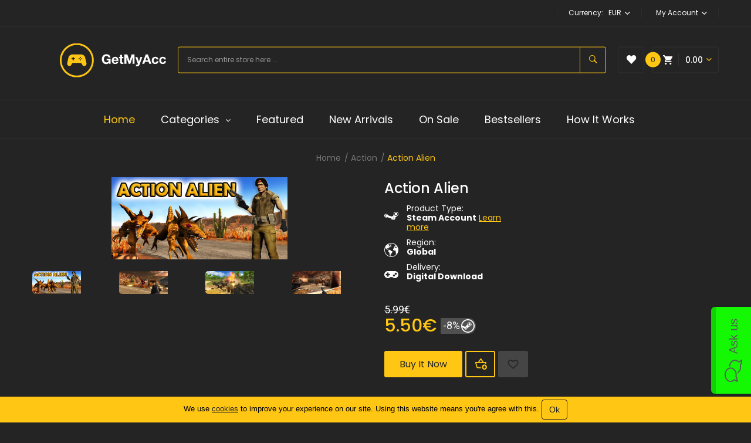

--- FILE ---
content_type: text/html; charset=utf-8
request_url: https://getmyacc.com/action-alien
body_size: 17694
content:
<!DOCTYPE html>
<!--[if IE]><![endif]-->
<!--[if IE 8 ]><html dir="ltr" lang="en" class="ie8"><![endif]-->
<!--[if IE 9 ]><html dir="ltr" lang="en" class="ie9"><![endif]-->
<!--[if (gt IE 9)|!(IE)]><!-->
<html dir="ltr" lang="en">
<!--<![endif]-->
<head>
    <meta charset="UTF-8"/>
    <meta name="viewport" content="width=device-width, initial-scale=1">
    <meta http-equiv="X-UA-Compatible" content="IE=edge">
    <title>Buy Action Alien | GetMyAcc.com</title>
    <base href="https://getmyacc.com/"/>
            <meta name="description" content="Action Alien at the lowest price. Buy video games for pc at the cheapest prices at the best PC game store GetMyAcc.com."/>
            <script src="catalog/view/javascript/jquery/jquery-2.1.1.min.js"></script>

    <script  src="catalog/view/javascript/main.min.js"></script>
    <link href="catalog/view/javascript/jquery/owl-carousel/css/owl.carousel.min.css" rel="stylesheet"/>
    <link href="catalog/view/javascript/jquery/owl-carousel/css/owl.theme.green.min.css" rel="stylesheet"/>
    <link href="catalog/view/theme/extremegame/stylesheet/ocmegamenu/menu.min.css" rel="stylesheet"/>
    <link href="catalog/view/theme/extremegame/stylesheet/opentheme/css/animate.min.css" rel="stylesheet"/>
    <link href="catalog/view/javascript/bootstrap/css/bootstrap.min.css" rel="stylesheet" media="screen"/>
    <link href="catalog/view/javascript/font-awesome/css/font-awesome.min.css" rel="stylesheet" type="text/css"/>
    <link href="catalog/view/javascript/ionicons/css/ionicons.css" rel="stylesheet" type="text/css"/>
        <link href="https://fonts.googleapis.com/css?family=Poppins:300,400,500,500i,600,600i,700&display=swap&subset=latin-ext"
          rel="stylesheet"/>

    <link href="catalog/view/theme/extremegame/stylesheet/stylesheet.min.css" rel="stylesheet"/>
                <link href="catalog/view/javascript/jquery/magnific/magnific-popup.css" type="text/css" rel="stylesheet" media="screen"/>
            <link href="catalog/view/theme/extremegame/stylesheet/oczoom/zoom.min.css" type="text/css" rel="stylesheet" media="screen"/>
            <link href="catalog/view/javascript/cloudzoom/css/cloud-zoom.css" type="text/css" rel="stylesheet" media="screen"/>
                <script src="catalog/view/javascript/cloudzoom/cloud-zoom.1.0.2.min.js"></script>
            <script src="catalog/view/javascript/cloudzoom/zoom.min.js"></script>
                <link href="https://getmyacc.com/action-alien" rel="canonical"/>
            <link href="https://getmyacc.com/image/catalog/favicon.png" rel="icon"/>
        <!-- Analytics -->
          <!-- Global site tag (gtag.js) - Google Analytics -->
<script async src="https://www.googletagmanager.com/gtag/js?id=UA-112164595-4"></script>
<script>
  window.dataLayer = window.dataLayer || [];
  function gtag(){dataLayer.push(arguments);}
  gtag('js', new Date());

  gtag('config', 'UA-112164595-4');
  gtag('config', 'AW-760421391');
  gtag('config', 'AW-353205990');
</script>

<!-- Yandex.Metrika counter -->
<script type="text/javascript" >
   (function(m,e,t,r,i,k,a){m[i]=m[i]||function(){(m[i].a=m[i].a||[]).push(arguments)};
   m[i].l=1*new Date();k=e.createElement(t),a=e.getElementsByTagName(t)[0],k.async=1,k.src=r,a.parentNode.insertBefore(k,a)})
   (window, document, "script", "https://mc.yandex.ru/metrika/tag.js", "ym");

   ym(80361385, "init", {
        clickmap:true,
        trackLinks:true,
        accurateTrackBounce:true,
        webvisor:true,
        ecommerce:"dataLayer"
   });
</script>
<noscript><div><img src="https://mc.yandex.ru/watch/80361385" style="position:absolute; left:-9999px;" alt="" /></div></noscript>
<!-- /Yandex.Metrika counter -->
        <!-- /Analytics -->
    <!-- Begin Talk-Me {literal} -->
    <script type='text/javascript'>
      (function(d, w, m) {
        window.supportAPIMethod = m;
        var s = d.createElement('script');
        s.type ='text/javascript'; s.id = 'supportScript'; s.charset = 'utf-8';
        s.async = true;
        var id = '5f170d2e48ee06285d7cef150d9c1e3c';
        s.src = 'https://lcab.talk-me.ru/support/support.js?h='+id;
        var sc = d.getElementsByTagName('script')[0];
        w[m] = w[m] || function() { (w[m].q = w[m].q || []).push(arguments); };
        if (sc) sc.parentNode.insertBefore(s, sc);
        else d.documentElement.firstChild.appendChild(s);
      })(document, window, 'TalkMe');
    </script>
    <!-- {/literal} End Talk-Me -->

    <!-- TrustBox script -->
    <script type="text/javascript" src="//widget.trustpilot.com/bootstrap/v5/tp.widget.bootstrap.min.js" async></script>
    <!-- End TrustBox script -->
    <!-- Facebook Pixel Code -->
    <script>
        !function(f,b,e,v,n,t,s)
        {if(f.fbq)return;n=f.fbq=function(){n.callMethod?
            n.callMethod.apply(n,arguments):n.queue.push(arguments)};
            if(!f._fbq)f._fbq=n;n.push=n;n.loaded=!0;n.version='2.0';
            n.queue=[];t=b.createElement(e);t.async=!0;
            t.src=v;s=b.getElementsByTagName(e)[0];
            s.parentNode.insertBefore(t,s)}(window, document,'script',
            'https://connect.facebook.net/en_US/fbevents.js');
        fbq('init', '440258443927491');
        fbq('track', 'PageView');
        fbq('init', '503651794068060');
        fbq('track', 'PageView');
    </script>
    <noscript><img alt=" " height="1" width="1" style="display:none" src="https://www.facebook.com/tr?id=440258443927491&ev=PageView&noscript=1"/></noscript>
    <noscript><img alt=" " height="1" width="1" style="display:none" src="https://www.facebook.com/tr?id=503651794068060&ev=PageView&noscript=1"/></noscript>
    <!-- End Facebook Pixel Code -->
    <meta name="enot" content="5331619452732Um1A_VkSSondrKm4bit7812pFLj_Ts47" />
    <meta name="payok" content="payok_verification"/>
    <meta name="1payment" content="y5ugq6osma" />
<link href="catalog/view/javascript/live_search/live_search.min.css" rel="stylesheet" type="text/css">
<script src="catalog/view/javascript/live_search/live_search.min.js"></script>
<script type="text/javascript"><!--
$(document).ready(function() {
var options = {"text_view_all_results":"    View all results    ","text_empty":"There is no product that matches the search criteria.","module_live_search_show_image":"1","module_live_search_show_price":"1","module_live_search_show_description":"0","module_live_search_min_length":"1","module_live_search_show_add_button":"0"};
LiveSearchJs.init(options); 
});
//--></script>
</head>

<body class="product-product-14668 home1">
<div class="wrapper">

    <nav id="top">
        <div class="container">
            <div class="container-inner">
                                <ul class="box box-left">
                    <li>
                                            </li>
                </ul>

                <ul class="box box-right">
                    <li class="currency"><form action="https://getmyacc.com/index.php?route=common/currency/currency" method="post" enctype="multipart/form-data" id="form-currency">
	<div class="btn-group">
		<span class="pull-left hidden-xs hidden-sm hidden-md text-ex">Currency:</span>
	  <button class="btn btn-link dropdown-toggle" data-toggle="dropdown">
										 
				EUR
				<i class="icon ion-chevron-down"></i>
																														 
	  </button>
	  <ul class="dropdown-menu">
						<li>
		  <button class="currency-select btn btn-link btn-block" type="button" name="AUD">
			 
				A$
						
			Australian Dollar
					  </button>
		</li>
								<li>
		  <button class="item-selected currency-select btn btn-link btn-block" type="button" name="EUR">
						
			Euro
			 
				€
					</button>
		</li>
								<li>
		  <button class="currency-select btn btn-link btn-block" type="button" name="JPY">
						
			Japanese Yen
			 
				¥
					  </button>
		</li>
								<li>
		  <button class="currency-select btn btn-link btn-block" type="button" name="GBP">
			 
				£
						
			Pound Sterling
					  </button>
		</li>
								<li>
		  <button class="currency-select btn btn-link btn-block" type="button" name="RUB">
			 
				R
						
			Ruble
					  </button>
		</li>
								<li>
		  <button class="currency-select btn btn-link btn-block" type="button" name="CHF">
			 
				Fr
						
			Switzerland Franc
					  </button>
		</li>
								<li>
		  <button class="currency-select btn btn-link btn-block" type="button" name="USD">
			 
				$
						
			US Dollar
					  </button>
		</li>
					  </ul>
	</div>
	<input type="hidden" name="code" value="" />
	<input type="hidden" name="redirect" value="https://getmyacc.com/action-alien" />
</form>
 </li>

                    <li class="setting">
                        <div class="btn-group">
                            <button class="btn btn-link dropdown-toggle" data-toggle="dropdown">
                                <span>My Account</span> <i class="icon ion-chevron-down"></i></button>
                            <div class="dropdown-menu" id="top-links">
                                                                <ul class="ul-account list-unstyled">
                                                                                                                        <li>
                                                                                                    <a id="a-register-link"
                                                       href="https://getmyacc.com/create-account/">Register</a>
                                                                                            </li>
                                            <li>
                                                                                                    <a id="a-login-link" href="https://getmyacc.com/login/">Login</a>
                                                                                            </li>
                                                                            </ul>
                            </div>
                        </div>
                    </li>

                </ul>

            </div>
        </div>
    </nav>

    <header>
        <div class="header-inner ">
            <div class="container">
                <div class="container-inner">
                    <div class="logo-container box-cart">
                        <div id="logo">
                                                            <a href="/">
                                    <img src="https://getmyacc.com/image/catalog/logo.svg"
                                         title="GetMyAcc"
                                         alt="GetMyAcc"
                                         class="img-responsive"
                                         width="181"
                                         height="61"
                                         style="margin-top: 4px"
                                    />
                                </a>
                                                    </div>
                        <div id="search" class="input-group">
	<label for="search-input" style="opacity: 0; z-index: -1; position: absolute;">&nbsp; Search</label>
	<input id="search-input" type="text" name="search" value="" placeholder="Search entire store here ..." class="form-control input-lg" />
	<span class="input-group-btn">
			<button type="button" class="btn btn-default btn-lg" aria-label="Search"><i class="icon ion-ios-search-strong"></i></button>
			</span>
</div>
                        <div class="wishlist">
                            <a href="https://getmyacc.com/wishlist/" id="wishlist-total" title=""><i
                                        class="ion-heart"></i><span>Wish List (0)</span></a>
                        </div>
                        <div id="cart" class="btn-group btn-block">
  <button type="button" data-toggle="dropdown" data-loading-text="Loading..." class="btn dropdown-toggle"><i class="ion-android-cart"></i><span id="cart-total">0</span><span class="mycart"><span>My cart</span><span class="total-price">0.00</span><i class="ion-chevron-down"></i></span></button>
  <ul class="dropdown-menu pull-right">
        <li>
      <p class="text-center cart-empty">Your shopping cart is empty!</p>
    </li>
      </ul>
</div>
<script >
$(document).ready(function () {
	var total = $('#cart .table-prices .text-right').last().html();
	$('#cart .total-price').html(total);
});
</script>

                    </div>
                    <div class="clearfix"></div>
                </div>
            </div>
        </div>
        <div class="top-menu fix">


                                <style>
    #oc-menu-8391 .oc-menu-bar {
        background: #242424;
        color: #FFFFFF;
		padding: 15px 15px 15px 15px;
		position: relative;
    }
    #oc-menu-8391.oc-menu-bar {
        background: #242424;
        color: #FFFFFF;
    }
    #oc-menu-8391 .ul-top-items .li-top-item {
        background: #242424;
        color: #FFFFFF;
    }
    #oc-menu-8391 .ul-top-items .li-top-item .a-top-link {
        padding: 20px 22px 20px 22px;
        color: #FFFFFF;
        font-size: 18px;
        line-height: 25px;
        text-transform: capitalize;
        font-weight: 400;
    }
    #oc-menu-8391 .ul-top-items .li-top-item:hover, #oc-menu-8391 .ul-top-items .li-top-item.active {
        background: #242424;
        color: #ffc713;
    }
    #oc-menu-8391 .ul-top-items .li-top-item:hover .a-top-link, #oc-menu-8391 .ul-top-items .li-top-item.active .a-top-link{
        color: #ffc713;
        font-weight: 400;
    }
    #oc-menu-8391 .mega-menu-container {
        width: 100%;
        background: #212121;
        padding: 30px 30px 30px 30px;
        
    }
    #oc-menu-8391 .mega-menu-container .a-mega-second-link,#oc-menu-8391 .mega-menu-container .widget-html-title {
        color: #FFFFFF;
    }
	#oc-menu-8391 .mega-menu-container .a-mega-third-link {
        color: #5A5A5A;
    }
    #oc-menu-8391 .ul-second-items .li-second-items {
        background: #212121;
        color: #FFFFFF;
    }
    #oc-menu-8391 .ul-second-items .li-second-items:hover, #oc-menu-8391 .ul-second-items .li-second-items.active {
        background: #212121;
        color: #ffc713;
    }
    #oc-menu-8391 .ul-second-items .li-second-items .a-second-link {
        color: #FFFFFF;
        font-size: 18px;
        text-transform: capitalize;
        font-weight: 400;
    }
    #oc-menu-8391 .ul-second-items .li-second-items:hover .a-second-link, #oc-menu-8391 .ul-second-items .li-second-items.active .a-second-link {
        color: #ffc713;
        font-weight: 400;
    }
    #oc-menu-8391 .ul-third-items .li-third-items {
        background: #212121;
    }
    #oc-menu-8391 .ul-third-items .li-third-items:hover, #oc-menu-8391 .ul-third-items .li-third-items.active {
        background: #212121;
    }
    #oc-menu-8391 .ul-third-items .li-third-items .a-third-link {
        color: #5A5A5A;
        font-size: 14px;
        text-transform: none;
        font-weight: 400;
    }
    #oc-menu-8391 .ul-third-items .li-third-items:hover .a-third-link, #oc-menu-8391 .ul-third-items .li-third-items.active .a-third-link {
        color: #FFFFFF;
        font-weight: 400;
    }
</style>
            <div class="oc-menu horizontal-menu oc-menu-bar visible-lg visible-md" id="oc-menu-8391">
			<div class="container">
                            <input type="hidden" id="menu-effect-8391" class="menu-effect" value="none" />
                <ul class="ul-top-items">
                                                                        <li class="li-top-item left" style="float: left">
                                                                    <a class="a-top-link" href="/">
                                                                                                                            <span>Home</span>
                                                                                                                    </a>
                                                                                            </li>
                                                                                                <li class="li-top-item left" style="float: left">
                                                                    <a class="a-top-link a-item" href="javascript:void(0)">
                                                                                                                            <span>Categories</span>
                                                                                                                            <i class="fa fa-angle-down" aria-hidden="true"></i>
                                                                            </a>
                                                                                                    <!-- Mega Menu -->
                                    
                                    <!-- Flyout Menu -->
                                                                            
                                                                                                                                    <div class="flyout-menu-container sub-menu-container left">
                                                    <ul class="ul-second-items">
                                                                                                                                                                                                                                                                                                                                <li class="li-second-items">
                                                                            <a href="https://getmyacc.com/casual/" class="a-second-link a-item">
                                                                                <span class="a-second-title">Casual</span>
                                                                                                                                                            </a>
                                                                                                                                                    </li>
                                                                                                                                            <li class="li-second-items">
                                                                            <a href="https://getmyacc.com/action/" class="a-second-link a-item">
                                                                                <span class="a-second-title">Action</span>
                                                                                                                                                            </a>
                                                                                                                                                    </li>
                                                                                                                                            <li class="li-second-items">
                                                                            <a href="https://getmyacc.com/indie/" class="a-second-link a-item">
                                                                                <span class="a-second-title">Indie</span>
                                                                                                                                                            </a>
                                                                                                                                                    </li>
                                                                                                                                            <li class="li-second-items">
                                                                            <a href="https://getmyacc.com/massively-multiplayer/" class="a-second-link a-item">
                                                                                <span class="a-second-title">Massively Multiplayer</span>
                                                                                                                                                            </a>
                                                                                                                                                    </li>
                                                                                                                                            <li class="li-second-items">
                                                                            <a href="https://getmyacc.com/sports/" class="a-second-link a-item">
                                                                                <span class="a-second-title">Sports</span>
                                                                                                                                                            </a>
                                                                                                                                                    </li>
                                                                                                                                            <li class="li-second-items">
                                                                            <a href="https://getmyacc.com/rpg/" class="a-second-link a-item">
                                                                                <span class="a-second-title">RPG</span>
                                                                                                                                                            </a>
                                                                                                                                                    </li>
                                                                                                                                            <li class="li-second-items">
                                                                            <a href="https://getmyacc.com/adventure/" class="a-second-link a-item">
                                                                                <span class="a-second-title">Adventure</span>
                                                                                                                                                            </a>
                                                                                                                                                    </li>
                                                                                                                                            <li class="li-second-items">
                                                                            <a href="https://getmyacc.com/strategy/" class="a-second-link a-item">
                                                                                <span class="a-second-title">Strategy</span>
                                                                                                                                                            </a>
                                                                                                                                                    </li>
                                                                                                                                            <li class="li-second-items">
                                                                            <a href="https://getmyacc.com/simulation/" class="a-second-link a-item">
                                                                                <span class="a-second-title">Simulation</span>
                                                                                                                                                            </a>
                                                                                                                                                    </li>
                                                                                                                                            <li class="li-second-items">
                                                                            <a href="https://getmyacc.com/early-access/" class="a-second-link a-item">
                                                                                <span class="a-second-title">Early Access</span>
                                                                                                                                                            </a>
                                                                                                                                                    </li>
                                                                                                                                                                                                                                                                                                            </ul>
                                                </div>
                                                                                                                                                                                    </li>
                                                                                                <li class="li-top-item left" style="float: left">
                                                                    <a class="a-top-link" href="featured/">
                                                                                                                            <span>Featured</span>
                                                                                                                    </a>
                                                                                            </li>
                                                                                                <li class="li-top-item left" style="float: left">
                                                                    <a class="a-top-link" href="arrivals/">
                                                                                                                            <span>New Arrivals</span>
                                                                                                                    </a>
                                                                                            </li>
                                                                                                <li class="li-top-item left" style="float: left">
                                                                    <a class="a-top-link" href="sale/">
                                                                                                                            <span>On Sale</span>
                                                                                                                    </a>
                                                                                            </li>
                                                                                                <li class="li-top-item left" style="float: left">
                                                                    <a class="a-top-link" href="bestsellers/">
                                                                                                                            <span>Bestsellers</span>
                                                                                                                    </a>
                                                                                            </li>
                                                                                                <li class="li-top-item left" style="float: left">
                                                                    <a class="a-top-link" href="howitworks/">
                                                                                                                            <span>How it works</span>
                                                                                                                    </a>
                                                                                            </li>
                                                            </ul>
            			</div>
        </div>
    
        
    
  
                                            <style>
    #oc-menu-9554 .oc-menu-bar {
        background: #242424;
        color: #FFFFFF;
		padding: 20px 30px 20px 30px;
		position: relative;
    }
    #oc-menu-9554.oc-menu-bar {
        background: #242424;
        color: #FFFFFF;
    }
    #oc-menu-9554 .ul-top-items .li-top-item {
        background: #242424;
        color: #FFFFFF;
    }
    #oc-menu-9554 .ul-top-items .li-top-item .a-top-link {
        padding: 10px 20px 10px 20px;
        color: #FFFFFF;
        font-size: 18px;
        line-height: 25px;
        text-transform: capitalize;
        font-weight: 400;
    }
    #oc-menu-9554 .ul-top-items .li-top-item:hover, #oc-menu-9554 .ul-top-items .li-top-item.active {
        background: #242424;
        color: #ffc713;
    }
    #oc-menu-9554 .ul-top-items .li-top-item:hover .a-top-link, #oc-menu-9554 .ul-top-items .li-top-item.active .a-top-link{
        color: #ffc713;
        font-weight: 400;
    }
    #oc-menu-9554 .mega-menu-container {
        width: 100%;
        background: #212121;
        padding: 30px 30px 30px 30px;
        
    }
    #oc-menu-9554 .mega-menu-container .a-mega-second-link,#oc-menu-9554 .mega-menu-container .widget-html-title {
        color: #FFFFFF;
    }
	#oc-menu-9554 .mega-menu-container .a-mega-third-link {
        color: #5A5A5A;
    }
    #oc-menu-9554 .ul-second-items .li-second-items {
        background: #212121;
        color: #FFFFFF;
    }
    #oc-menu-9554 .ul-second-items .li-second-items:hover, #oc-menu-9554 .ul-second-items .li-second-items.active {
        background: #212121;
        color: #ffc713;
    }
    #oc-menu-9554 .ul-second-items .li-second-items .a-second-link {
        color: #FFFFFF;
        font-size: 18px;
        text-transform: capitalize;
        font-weight: 400;
    }
    #oc-menu-9554 .ul-second-items .li-second-items:hover .a-second-link, #oc-menu-9554 .ul-second-items .li-second-items.active .a-second-link {
        color: #ffc713;
        font-weight: 400;
    }
    #oc-menu-9554 .ul-third-items .li-third-items {
        background: #212121;
    }
    #oc-menu-9554 .ul-third-items .li-third-items:hover, #oc-menu-9554 .ul-third-items .li-third-items.active {
        background: #212121;
    }
    #oc-menu-9554 .ul-third-items .li-third-items .a-third-link {
        color: #5A5A5A;
        font-size: 14px;
        text-transform: none;
        font-weight: 400;
    }
    #oc-menu-9554 .ul-third-items .li-third-items:hover .a-third-link, #oc-menu-9554 .ul-third-items .li-third-items.active .a-third-link {
        color: #FFFFFF;
        font-weight: 400;
    }
</style>
    
        
            <div class="oc-menu mobile-menu hidden-lg hidden-md" id="oc-menu-9554">
                            <input type="hidden" id="menu-effect-9554" class="menu-effect" value="none" />
                <div class="oc-menu-bar">
                    <div class="left"><i class="fa fa-bars"></i> <span>Menu</span></div>
                    <div class="right"><i class="fa fa-chevron-down" aria-hidden="true"></i></div>
                </div>
                <ul class="ul-top-items">
                                                                        <li class="li-top-item">
                                                                    <a class="a-top-link a-item" href="/">
                                                                                                                            <span>Home</span>
                                                                            </a>
                                                                                                                                </li>
                                                                                                <li class="li-top-item">
                                                                    <a class="a-top-link a-item" href="javascript:void(0)">
                                                                                                                            <span>Categories</span>
                                                                            </a>
                                                                            <span class="top-click-show a-click-show">
                                            <i class="fa fa-plus" aria-hidden="true"></i>
                                            <i class="fa fa-minus" aria-hidden="true"></i>
                                        </span>
                                                                                                                                        
                                                                                                                        <div class="sub-menu-container">
                                                <ul class="ul-second-items">
                                                                                                                                                                                                                                                                                                            <li class="li-second-items">
                                                                        <a href="https://getmyacc.com/casual/" class="a-second-link a-item">
                                                                            <span class="a-second-title">Casual</span>
                                                                        </a>
                                                                                                                                                                                                                    </li>
                                                                                                                                    <li class="li-second-items">
                                                                        <a href="https://getmyacc.com/action/" class="a-second-link a-item">
                                                                            <span class="a-second-title">Action</span>
                                                                        </a>
                                                                                                                                                                                                                    </li>
                                                                                                                                    <li class="li-second-items">
                                                                        <a href="https://getmyacc.com/indie/" class="a-second-link a-item">
                                                                            <span class="a-second-title">Indie</span>
                                                                        </a>
                                                                                                                                                                                                                    </li>
                                                                                                                                    <li class="li-second-items">
                                                                        <a href="https://getmyacc.com/massively-multiplayer/" class="a-second-link a-item">
                                                                            <span class="a-second-title">Massively Multiplayer</span>
                                                                        </a>
                                                                                                                                                                                                                    </li>
                                                                                                                                    <li class="li-second-items">
                                                                        <a href="https://getmyacc.com/sports/" class="a-second-link a-item">
                                                                            <span class="a-second-title">Sports</span>
                                                                        </a>
                                                                                                                                                                                                                    </li>
                                                                                                                                    <li class="li-second-items">
                                                                        <a href="https://getmyacc.com/rpg/" class="a-second-link a-item">
                                                                            <span class="a-second-title">RPG</span>
                                                                        </a>
                                                                                                                                                                                                                    </li>
                                                                                                                                    <li class="li-second-items">
                                                                        <a href="https://getmyacc.com/adventure/" class="a-second-link a-item">
                                                                            <span class="a-second-title">Adventure</span>
                                                                        </a>
                                                                                                                                                                                                                    </li>
                                                                                                                                    <li class="li-second-items">
                                                                        <a href="https://getmyacc.com/strategy/" class="a-second-link a-item">
                                                                            <span class="a-second-title">Strategy</span>
                                                                        </a>
                                                                                                                                                                                                                    </li>
                                                                                                                                    <li class="li-second-items">
                                                                        <a href="https://getmyacc.com/simulation/" class="a-second-link a-item">
                                                                            <span class="a-second-title">Simulation</span>
                                                                        </a>
                                                                                                                                                                                                                    </li>
                                                                                                                                    <li class="li-second-items">
                                                                        <a href="https://getmyacc.com/early-access/" class="a-second-link a-item">
                                                                            <span class="a-second-title">Early Access</span>
                                                                        </a>
                                                                                                                                                                                                                    </li>
                                                                                                                                                                                                                                                                                        </ul>
                                            </div>
                                                                                                                                        </li>
                                                                                                <li class="li-top-item">
                                                                    <a class="a-top-link a-item" href="featured/">
                                                                                                                            <span>Featured</span>
                                                                            </a>
                                                                                                                                </li>
                                                                                                <li class="li-top-item">
                                                                    <a class="a-top-link a-item" href="arrivals/">
                                                                                                                            <span>New Arrivals</span>
                                                                            </a>
                                                                                                                                </li>
                                                                                                <li class="li-top-item">
                                                                    <a class="a-top-link a-item" href="sale/">
                                                                                                                            <span>On Sale</span>
                                                                            </a>
                                                                                                                                </li>
                                                                                                <li class="li-top-item">
                                                                    <a class="a-top-link a-item" href="bestsellers/">
                                                                                                                            <span>Bestsellers</span>
                                                                            </a>
                                                                                                                                </li>
                                                                                                <li class="li-top-item">
                                                                    <a class="a-top-link a-item" href="howitworks/">
                                                                                                                            <span>How it works</span>
                                                                            </a>
                                                                                                                                </li>
                                                            </ul>
                    </div>
    
  
            
        </div>
        <script>
          $('#search-input').on('keydown', (e) => {

            if (e.key === 'ArrowDown' || e.key === 'ArrowUp' || e.key === 'Enter') {
              e.preventDefault();
            }
            let isSearchOptions = $('div .live-search').is(":visible");
            let searchOptions = $("div .live-search li");
            let searchOptionsCount = searchOptions.length;
            let selectedElementIndex = Array.from(searchOptions).findIndex((option, index) => {
              return $(option).hasClass('active');
            });
            if (e.key === 'Enter') {
              if (selectedElementIndex > -1) {
                location = $(searchOptions[selectedElementIndex]).children().find('a')[0].href;
              } else {
                $('header #search input[name=\'search\']').parent().find('button').trigger('click');
              }
            }

            if (isSearchOptions && searchOptionsCount > 0) {
              if (e.key === 'ArrowDown') {
                if (selectedElementIndex > -1) {
                  $(searchOptions[selectedElementIndex]).toggleClass('active');
                  $(searchOptions[selectedElementIndex + 1]).toggleClass('active');
                } else {
                  $(searchOptions[0]).toggleClass('active');
                }
              }
              if (e.key === 'ArrowUp') {
                if (selectedElementIndex > -1) {
                  $(searchOptions[selectedElementIndex]).toggleClass('active');
                  $(searchOptions[selectedElementIndex - 1]).toggleClass('active');
                } else {
                  $(searchOptions[searchOptions.length - 1]).toggleClass('active');
                }
              }
            }
          })
        </script>
    </header>


<script type="application/ld+json">
    {"@context":"https:\/\/schema.org\/","@type":"Product","name":"Action Alien","image":["https:\/\/getmyacc.com\/image\/covers\/71594.png","https:\/\/getmyacc.com\/image\/cache\/catalog\/steam-images\/71594\/screenshots\/f18c2c328dd83e2cb455-920x430.jpg","https:\/\/getmyacc.com\/image\/cache\/catalog\/steam-images\/71594\/screenshots\/85b53f518d92914f0868-920x430.jpg","https:\/\/getmyacc.com\/image\/cache\/catalog\/steam-images\/71594\/screenshots\/ae880e81833eb2a18720-920x430.jpg","https:\/\/getmyacc.com\/image\/cache\/catalog\/steam-images\/71594\/screenshots\/c6865c9bc4916059e8d6-920x430.jpg","https:\/\/getmyacc.com\/image\/cache\/catalog\/steam-images\/71594\/screenshots\/78320c15f86ea4468d1a-920x430.jpg","https:\/\/getmyacc.com\/image\/cache\/catalog\/steam-images\/71594\/screenshots\/81cf99d0a1c985303ab3-920x430.jpg","https:\/\/getmyacc.com\/image\/cache\/catalog\/steam-images\/71594\/screenshots\/0e7d2de7efa76be75dfd-920x430.jpg","https:\/\/getmyacc.com\/image\/cache\/catalog\/steam-images\/71594\/screenshots\/30b50739e3ea6ada9565-920x430.jpg","https:\/\/getmyacc.com\/image\/cache\/catalog\/steam-images\/71594\/screenshots\/4c183e7341fcb9e99eca-920x430.jpg","https:\/\/getmyacc.com\/image\/cache\/catalog\/steam-images\/71594\/screenshots\/6f30cf838c4d27d0f0ee-920x430.jpg","https:\/\/getmyacc.com\/image\/cache\/catalog\/steam-images\/71594\/screenshots\/68b2a61c3e1c23e27f0b-920x430.jpg","https:\/\/getmyacc.com\/image\/cache\/catalog\/steam-images\/71594\/screenshots\/b8166b22a120a78ca7eb-920x430.jpg","https:\/\/getmyacc.com\/image\/cache\/catalog\/steam-images\/71594\/screenshots\/18510b39c9795cf2698a-920x430.jpg","https:\/\/getmyacc.com\/image\/cache\/catalog\/steam-images\/71594\/screenshots\/449c4c318f7b86229646-920x430.jpg","https:\/\/getmyacc.com\/image\/cache\/catalog\/steam-images\/71594\/screenshots\/37ade73607b2234d40b3-920x430.jpg","https:\/\/getmyacc.com\/image\/cache\/catalog\/steam-images\/71594\/screenshots\/8c7f508d1c709f2b77f9-920x430.jpg","https:\/\/getmyacc.com\/image\/cache\/catalog\/steam-images\/71594\/screenshots\/1b60daa3fffd9b4e9299-920x430.jpg","https:\/\/getmyacc.com\/image\/cache\/catalog\/steam-images\/71594\/screenshots\/3677c20f52df2528b7d9-920x430.jpg","https:\/\/getmyacc.com\/image\/cache\/catalog\/steam-images\/71594\/screenshots\/85660c6165e8566ee128-920x430.jpg"],"description":"Fight in various open-world and destructible environments full of aliens ! Use all weapons to defeat the different species of aliens with their bosses and collect all the items to win !Earn credits when killing aliens to use with the perk system.","sku":"382080","gtin":"https:\/\/store.steampowered.com\/app\/382080","brand":{"@type":"Brand","name":"Devdan Games"},"offers":{"@type":"Offer","url":"https:\/\/getmyacc.com\/","itemCondition":"NewCondition","availability":"InStock","priceCurrency":"EUR","price":"5.50"}}
</script>
<div id="product-product" class="container">
    <ul class="breadcrumb">
                    <li><a href="https://getmyacc.com/">Home</a></li>
                    <li><a href="https://getmyacc.com/action/">Action</a></li>
                    <li><a href="https://getmyacc.com/action-alien">Action Alien</a></li>
            </ul>
    <script type="application/ld+json">
    {
      "@context": "https://schema.org",
      "@type": "BreadcrumbList",
      "itemListElement": [
                {
          "@type": "ListItem",
          "position": 1,
          "name": "Home",
          "item": "https://getmyacc.com/"
        },                {
          "@type": "ListItem",
          "position": 2,
          "name": "Action",
          "item": "https://getmyacc.com/action/"
        },                {
          "@type": "ListItem",
          "position": 3,
          "name": "Action Alien",
          "item": "https://getmyacc.com/action-alien"
        }              ]
    }
	</script>
    <div class="row">
                                    <div id="content" class="col-sm-12">
            <div class="row">                                                     <div class="col-sm-6">
                                            <input type="hidden" id="check-use-zoom" value="1" />
						<input type="hidden" id="light-box-position" value="1" />
						<input type="hidden" id="product-identify" value="14668" />
						<div class="lightbox-container"></div>
                                                    <div class="product-zoom-image">
                                                                    <a href="https://getmyacc.com/image/cache/catalog/steam-images/71594/2030118260b70f21de01-920x430.jpg" class="cloud-zoom main-image" id="product-cloud-zoom" style="width: 570px; height: 266px;"
                                       rel="                                             showTitle: false ,
                                            zoomWidth:570,zoomHeight:266,
                                             adjustX: 30 ">
                                        <picture>
                                            <source class="desktop" srcset="https://getmyacc.com/image/cache/catalog/steam-images/71594/2030118260b70f21de01-570x266.jpg" width="570" height="266" media="(min-width: 1200px)">
                                            <source class="tab" srcset="https://getmyacc.com/image/cache/catalog/steam-images/71594/2030118260b70f21de01-460x215.jpg" width="460" height="215" media="(min-width: 992px)">
                                            <source class="mpx" srcset="https://getmyacc.com/image/cache/catalog/steam-images/71594/2030118260b70f21de01-348x162.jpg" width="348" height="162" media="(min-width: 768px)">
                                            <source class="tab" srcset="https://getmyacc.com/image/cache/catalog/steam-images/71594/2030118260b70f21de01-460x215.jpg" width="460" height="215" media="(min-width: 491px)">
                                            <source class="mpx" srcset="https://getmyacc.com/image/cache/catalog/steam-images/71594/2030118260b70f21de01-348x162.jpg" width="348" height="162" media="(min-width: 375px)">
                                            <img src="https://getmyacc.com/image/cache/catalog/steam-images/71594/2030118260b70f21de01-300x137.jpg" width="300" height="137" title="Action Alien"
                                                 loading="lazy" alt="Action Alien" />
                                        </picture>
                                    </a>
                                                            </div>
                            <div class="additional-images owl-carousel owl-theme">
                                                                    <div class="item">
                                        <a class="cloud-zoom-gallery sub-image" href="https://getmyacc.com/image/cache/catalog/steam-images/71594/2030118260b70f21de01-920x430.jpg" title="Action Alien"
                                           rel="useZoom: 'product-cloud-zoom', smallImage: {mp: 'https://getmyacc.com/image/cache/catalog/steam-images/71594/2030118260b70f21de01-300x137.jpg', mpx: 'https://getmyacc.com/image/cache/catalog/steam-images/71594/2030118260b70f21de01-348x162.jpg', t: 'https://getmyacc.com/image/cache/catalog/steam-images/71594/2030118260b70f21de01-460x215.jpg', d: 'https://getmyacc.com/image/cache/catalog/steam-images/71594/2030118260b70f21de01-570x266.jpg'}" data-pos="1">
                                            <picture>
                                                <source srcset="https://getmyacc.com/image/cache/catalog/steam-images/71594/2030118260b70f21de01-128x60.jpg" width="128" height="60" media="(min-width: 1200px)">
                                                <source srcset="https://getmyacc.com/image/cache/catalog/steam-images/71594/2030118260b70f21de01-140x66.jpg" width="140" height="66" media="(min-width: 992px)">
                                                <source srcset="https://getmyacc.com/image/cache/catalog/steam-images/71594/2030118260b70f21de01-102x48.jpg" width="102" height="48" media="(min-width: 768px)">
                                                <source srcset="https://getmyacc.com/image/cache/catalog/steam-images/71594/2030118260b70f21de01-140x66.jpg" width="140" height="66" media="(min-width: 491px)">
                                                <source srcset="https://getmyacc.com/image/cache/catalog/steam-images/71594/2030118260b70f21de01-102x48.jpg" width="102" height="48" media="(min-width: 375px)">
                                                <img src="https://getmyacc.com/image/cache/catalog/steam-images/71594/2030118260b70f21de01-83x39.jpg"
                                                     width="83"
                                                     height="39"
                                                     title="Action Alien"
                                                     alt="Action Alien" loading="lazy"
                                                     onerror="noImageHandler(this)"
                                                />
                                            </picture>
                                        </a>
                                    </div>
                                                                                                                                                                                <div class="item">
                                            <a class="cloud-zoom-gallery sub-image" href="https://getmyacc.com/image/cache/catalog/steam-images/71594/screenshots/f18c2c328dd83e2cb455-920x430.jpg" title="Action Alien"
                                               rel="useZoom: 'product-cloud-zoom', smallImage: {mp: 'https://getmyacc.com/image/cache/catalog/steam-images/71594/screenshots/f18c2c328dd83e2cb455-300x137.jpg', mpx: 'https://getmyacc.com/image/cache/catalog/steam-images/71594/screenshots/f18c2c328dd83e2cb455-348x162.jpg', t: 'https://getmyacc.com/image/cache/catalog/steam-images/71594/screenshots/f18c2c328dd83e2cb455-460x215.jpg', d: 'https://getmyacc.com/image/cache/catalog/steam-images/71594/screenshots/f18c2c328dd83e2cb455-570x266.jpg'}" data-pos="2">
                                                <picture>
                                                    <source srcset="https://getmyacc.com/image/cache/catalog/steam-images/71594/screenshots/f18c2c328dd83e2cb455-128x60.jpg" width="128" height="60" media="(min-width: 1200px)">
                                                    <source srcset="https://getmyacc.com/image/cache/catalog/steam-images/71594/screenshots/f18c2c328dd83e2cb455-140x66.jpg" width="140" height="66" media="(min-width: 992px)">
                                                    <source srcset="https://getmyacc.com/image/cache/catalog/steam-images/71594/screenshots/f18c2c328dd83e2cb455-102x48.jpg" width="102" height="48" media="(min-width: 768px)">
                                                    <source srcset="https://getmyacc.com/image/cache/catalog/steam-images/71594/screenshots/f18c2c328dd83e2cb455-140x66.jpg" width="140" height="66" media="(min-width: 491px)">
                                                    <source srcset="https://getmyacc.com/image/cache/catalog/steam-images/71594/screenshots/f18c2c328dd83e2cb455-102x48.jpg" width="102" height="48" media="(min-width: 375px)">
                                                    <img src="https://getmyacc.com/image/cache/catalog/steam-images/71594/screenshots/f18c2c328dd83e2cb455-83x39.jpg" title="Action Alien"
                                                         width="83"
                                                         height="39"
                                                         alt="Action Alien" loading="lazy"
                                                         onerror="noImageHandler(this)"
                                                    />
                                                </picture>
                                            </a>
                                        </div>
                                                                                                                    <div class="item">
                                            <a class="cloud-zoom-gallery sub-image" href="https://getmyacc.com/image/cache/catalog/steam-images/71594/screenshots/85b53f518d92914f0868-920x430.jpg" title="Action Alien"
                                               rel="useZoom: 'product-cloud-zoom', smallImage: {mp: 'https://getmyacc.com/image/cache/catalog/steam-images/71594/screenshots/85b53f518d92914f0868-300x137.jpg', mpx: 'https://getmyacc.com/image/cache/catalog/steam-images/71594/screenshots/85b53f518d92914f0868-348x162.jpg', t: 'https://getmyacc.com/image/cache/catalog/steam-images/71594/screenshots/85b53f518d92914f0868-460x215.jpg', d: 'https://getmyacc.com/image/cache/catalog/steam-images/71594/screenshots/85b53f518d92914f0868-570x266.jpg'}" data-pos="3">
                                                <picture>
                                                    <source srcset="https://getmyacc.com/image/cache/catalog/steam-images/71594/screenshots/85b53f518d92914f0868-128x60.jpg" width="128" height="60" media="(min-width: 1200px)">
                                                    <source srcset="https://getmyacc.com/image/cache/catalog/steam-images/71594/screenshots/85b53f518d92914f0868-140x66.jpg" width="140" height="66" media="(min-width: 992px)">
                                                    <source srcset="https://getmyacc.com/image/cache/catalog/steam-images/71594/screenshots/85b53f518d92914f0868-102x48.jpg" width="102" height="48" media="(min-width: 768px)">
                                                    <source srcset="https://getmyacc.com/image/cache/catalog/steam-images/71594/screenshots/85b53f518d92914f0868-140x66.jpg" width="140" height="66" media="(min-width: 491px)">
                                                    <source srcset="https://getmyacc.com/image/cache/catalog/steam-images/71594/screenshots/85b53f518d92914f0868-102x48.jpg" width="102" height="48" media="(min-width: 375px)">
                                                    <img src="https://getmyacc.com/image/cache/catalog/steam-images/71594/screenshots/85b53f518d92914f0868-83x39.jpg" title="Action Alien"
                                                         width="83"
                                                         height="39"
                                                         alt="Action Alien" loading="lazy"
                                                         onerror="noImageHandler(this)"
                                                    />
                                                </picture>
                                            </a>
                                        </div>
                                                                                                                    <div class="item">
                                            <a class="cloud-zoom-gallery sub-image" href="https://getmyacc.com/image/cache/catalog/steam-images/71594/screenshots/ae880e81833eb2a18720-920x430.jpg" title="Action Alien"
                                               rel="useZoom: 'product-cloud-zoom', smallImage: {mp: 'https://getmyacc.com/image/cache/catalog/steam-images/71594/screenshots/ae880e81833eb2a18720-300x137.jpg', mpx: 'https://getmyacc.com/image/cache/catalog/steam-images/71594/screenshots/ae880e81833eb2a18720-348x162.jpg', t: 'https://getmyacc.com/image/cache/catalog/steam-images/71594/screenshots/ae880e81833eb2a18720-460x215.jpg', d: 'https://getmyacc.com/image/cache/catalog/steam-images/71594/screenshots/ae880e81833eb2a18720-570x266.jpg'}" data-pos="4">
                                                <picture>
                                                    <source srcset="https://getmyacc.com/image/cache/catalog/steam-images/71594/screenshots/ae880e81833eb2a18720-128x60.jpg" width="128" height="60" media="(min-width: 1200px)">
                                                    <source srcset="https://getmyacc.com/image/cache/catalog/steam-images/71594/screenshots/ae880e81833eb2a18720-140x66.jpg" width="140" height="66" media="(min-width: 992px)">
                                                    <source srcset="https://getmyacc.com/image/cache/catalog/steam-images/71594/screenshots/ae880e81833eb2a18720-102x48.jpg" width="102" height="48" media="(min-width: 768px)">
                                                    <source srcset="https://getmyacc.com/image/cache/catalog/steam-images/71594/screenshots/ae880e81833eb2a18720-140x66.jpg" width="140" height="66" media="(min-width: 491px)">
                                                    <source srcset="https://getmyacc.com/image/cache/catalog/steam-images/71594/screenshots/ae880e81833eb2a18720-102x48.jpg" width="102" height="48" media="(min-width: 375px)">
                                                    <img src="https://getmyacc.com/image/cache/catalog/steam-images/71594/screenshots/ae880e81833eb2a18720-83x39.jpg" title="Action Alien"
                                                         width="83"
                                                         height="39"
                                                         alt="Action Alien" loading="lazy"
                                                         onerror="noImageHandler(this)"
                                                    />
                                                </picture>
                                            </a>
                                        </div>
                                                                                                                    <div class="item">
                                            <a class="cloud-zoom-gallery sub-image" href="https://getmyacc.com/image/cache/catalog/steam-images/71594/screenshots/c6865c9bc4916059e8d6-920x430.jpg" title="Action Alien"
                                               rel="useZoom: 'product-cloud-zoom', smallImage: {mp: 'https://getmyacc.com/image/cache/catalog/steam-images/71594/screenshots/c6865c9bc4916059e8d6-300x137.jpg', mpx: 'https://getmyacc.com/image/cache/catalog/steam-images/71594/screenshots/c6865c9bc4916059e8d6-348x162.jpg', t: 'https://getmyacc.com/image/cache/catalog/steam-images/71594/screenshots/c6865c9bc4916059e8d6-460x215.jpg', d: 'https://getmyacc.com/image/cache/catalog/steam-images/71594/screenshots/c6865c9bc4916059e8d6-570x266.jpg'}" data-pos="5">
                                                <picture>
                                                    <source srcset="https://getmyacc.com/image/cache/catalog/steam-images/71594/screenshots/c6865c9bc4916059e8d6-128x60.jpg" width="128" height="60" media="(min-width: 1200px)">
                                                    <source srcset="https://getmyacc.com/image/cache/catalog/steam-images/71594/screenshots/c6865c9bc4916059e8d6-140x66.jpg" width="140" height="66" media="(min-width: 992px)">
                                                    <source srcset="https://getmyacc.com/image/cache/catalog/steam-images/71594/screenshots/c6865c9bc4916059e8d6-102x48.jpg" width="102" height="48" media="(min-width: 768px)">
                                                    <source srcset="https://getmyacc.com/image/cache/catalog/steam-images/71594/screenshots/c6865c9bc4916059e8d6-140x66.jpg" width="140" height="66" media="(min-width: 491px)">
                                                    <source srcset="https://getmyacc.com/image/cache/catalog/steam-images/71594/screenshots/c6865c9bc4916059e8d6-102x48.jpg" width="102" height="48" media="(min-width: 375px)">
                                                    <img src="https://getmyacc.com/image/cache/catalog/steam-images/71594/screenshots/c6865c9bc4916059e8d6-83x39.jpg" title="Action Alien"
                                                         width="83"
                                                         height="39"
                                                         alt="Action Alien" loading="lazy"
                                                         onerror="noImageHandler(this)"
                                                    />
                                                </picture>
                                            </a>
                                        </div>
                                                                                                                    <div class="item">
                                            <a class="cloud-zoom-gallery sub-image" href="https://getmyacc.com/image/cache/catalog/steam-images/71594/screenshots/78320c15f86ea4468d1a-920x430.jpg" title="Action Alien"
                                               rel="useZoom: 'product-cloud-zoom', smallImage: {mp: 'https://getmyacc.com/image/cache/catalog/steam-images/71594/screenshots/78320c15f86ea4468d1a-300x137.jpg', mpx: 'https://getmyacc.com/image/cache/catalog/steam-images/71594/screenshots/78320c15f86ea4468d1a-348x162.jpg', t: 'https://getmyacc.com/image/cache/catalog/steam-images/71594/screenshots/78320c15f86ea4468d1a-460x215.jpg', d: 'https://getmyacc.com/image/cache/catalog/steam-images/71594/screenshots/78320c15f86ea4468d1a-570x266.jpg'}" data-pos="6">
                                                <picture>
                                                    <source srcset="https://getmyacc.com/image/cache/catalog/steam-images/71594/screenshots/78320c15f86ea4468d1a-128x60.jpg" width="128" height="60" media="(min-width: 1200px)">
                                                    <source srcset="https://getmyacc.com/image/cache/catalog/steam-images/71594/screenshots/78320c15f86ea4468d1a-140x66.jpg" width="140" height="66" media="(min-width: 992px)">
                                                    <source srcset="https://getmyacc.com/image/cache/catalog/steam-images/71594/screenshots/78320c15f86ea4468d1a-102x48.jpg" width="102" height="48" media="(min-width: 768px)">
                                                    <source srcset="https://getmyacc.com/image/cache/catalog/steam-images/71594/screenshots/78320c15f86ea4468d1a-140x66.jpg" width="140" height="66" media="(min-width: 491px)">
                                                    <source srcset="https://getmyacc.com/image/cache/catalog/steam-images/71594/screenshots/78320c15f86ea4468d1a-102x48.jpg" width="102" height="48" media="(min-width: 375px)">
                                                    <img src="https://getmyacc.com/image/cache/catalog/steam-images/71594/screenshots/78320c15f86ea4468d1a-83x39.jpg" title="Action Alien"
                                                         width="83"
                                                         height="39"
                                                         alt="Action Alien" loading="lazy"
                                                         onerror="noImageHandler(this)"
                                                    />
                                                </picture>
                                            </a>
                                        </div>
                                                                                                                    <div class="item">
                                            <a class="cloud-zoom-gallery sub-image" href="https://getmyacc.com/image/cache/catalog/steam-images/71594/screenshots/81cf99d0a1c985303ab3-920x430.jpg" title="Action Alien"
                                               rel="useZoom: 'product-cloud-zoom', smallImage: {mp: 'https://getmyacc.com/image/cache/catalog/steam-images/71594/screenshots/81cf99d0a1c985303ab3-300x137.jpg', mpx: 'https://getmyacc.com/image/cache/catalog/steam-images/71594/screenshots/81cf99d0a1c985303ab3-348x162.jpg', t: 'https://getmyacc.com/image/cache/catalog/steam-images/71594/screenshots/81cf99d0a1c985303ab3-460x215.jpg', d: 'https://getmyacc.com/image/cache/catalog/steam-images/71594/screenshots/81cf99d0a1c985303ab3-570x266.jpg'}" data-pos="7">
                                                <picture>
                                                    <source srcset="https://getmyacc.com/image/cache/catalog/steam-images/71594/screenshots/81cf99d0a1c985303ab3-128x60.jpg" width="128" height="60" media="(min-width: 1200px)">
                                                    <source srcset="https://getmyacc.com/image/cache/catalog/steam-images/71594/screenshots/81cf99d0a1c985303ab3-140x66.jpg" width="140" height="66" media="(min-width: 992px)">
                                                    <source srcset="https://getmyacc.com/image/cache/catalog/steam-images/71594/screenshots/81cf99d0a1c985303ab3-102x48.jpg" width="102" height="48" media="(min-width: 768px)">
                                                    <source srcset="https://getmyacc.com/image/cache/catalog/steam-images/71594/screenshots/81cf99d0a1c985303ab3-140x66.jpg" width="140" height="66" media="(min-width: 491px)">
                                                    <source srcset="https://getmyacc.com/image/cache/catalog/steam-images/71594/screenshots/81cf99d0a1c985303ab3-102x48.jpg" width="102" height="48" media="(min-width: 375px)">
                                                    <img src="https://getmyacc.com/image/cache/catalog/steam-images/71594/screenshots/81cf99d0a1c985303ab3-83x39.jpg" title="Action Alien"
                                                         width="83"
                                                         height="39"
                                                         alt="Action Alien" loading="lazy"
                                                         onerror="noImageHandler(this)"
                                                    />
                                                </picture>
                                            </a>
                                        </div>
                                                                                                                    <div class="item">
                                            <a class="cloud-zoom-gallery sub-image" href="https://getmyacc.com/image/cache/catalog/steam-images/71594/screenshots/0e7d2de7efa76be75dfd-920x430.jpg" title="Action Alien"
                                               rel="useZoom: 'product-cloud-zoom', smallImage: {mp: 'https://getmyacc.com/image/cache/catalog/steam-images/71594/screenshots/0e7d2de7efa76be75dfd-300x137.jpg', mpx: 'https://getmyacc.com/image/cache/catalog/steam-images/71594/screenshots/0e7d2de7efa76be75dfd-348x162.jpg', t: 'https://getmyacc.com/image/cache/catalog/steam-images/71594/screenshots/0e7d2de7efa76be75dfd-460x215.jpg', d: 'https://getmyacc.com/image/cache/catalog/steam-images/71594/screenshots/0e7d2de7efa76be75dfd-570x266.jpg'}" data-pos="8">
                                                <picture>
                                                    <source srcset="https://getmyacc.com/image/cache/catalog/steam-images/71594/screenshots/0e7d2de7efa76be75dfd-128x60.jpg" width="128" height="60" media="(min-width: 1200px)">
                                                    <source srcset="https://getmyacc.com/image/cache/catalog/steam-images/71594/screenshots/0e7d2de7efa76be75dfd-140x66.jpg" width="140" height="66" media="(min-width: 992px)">
                                                    <source srcset="https://getmyacc.com/image/cache/catalog/steam-images/71594/screenshots/0e7d2de7efa76be75dfd-102x48.jpg" width="102" height="48" media="(min-width: 768px)">
                                                    <source srcset="https://getmyacc.com/image/cache/catalog/steam-images/71594/screenshots/0e7d2de7efa76be75dfd-140x66.jpg" width="140" height="66" media="(min-width: 491px)">
                                                    <source srcset="https://getmyacc.com/image/cache/catalog/steam-images/71594/screenshots/0e7d2de7efa76be75dfd-102x48.jpg" width="102" height="48" media="(min-width: 375px)">
                                                    <img src="https://getmyacc.com/image/cache/catalog/steam-images/71594/screenshots/0e7d2de7efa76be75dfd-83x39.jpg" title="Action Alien"
                                                         width="83"
                                                         height="39"
                                                         alt="Action Alien" loading="lazy"
                                                         onerror="noImageHandler(this)"
                                                    />
                                                </picture>
                                            </a>
                                        </div>
                                                                                                                    <div class="item">
                                            <a class="cloud-zoom-gallery sub-image" href="https://getmyacc.com/image/cache/catalog/steam-images/71594/screenshots/30b50739e3ea6ada9565-920x430.jpg" title="Action Alien"
                                               rel="useZoom: 'product-cloud-zoom', smallImage: {mp: 'https://getmyacc.com/image/cache/catalog/steam-images/71594/screenshots/30b50739e3ea6ada9565-300x137.jpg', mpx: 'https://getmyacc.com/image/cache/catalog/steam-images/71594/screenshots/30b50739e3ea6ada9565-348x162.jpg', t: 'https://getmyacc.com/image/cache/catalog/steam-images/71594/screenshots/30b50739e3ea6ada9565-460x215.jpg', d: 'https://getmyacc.com/image/cache/catalog/steam-images/71594/screenshots/30b50739e3ea6ada9565-570x266.jpg'}" data-pos="9">
                                                <picture>
                                                    <source srcset="https://getmyacc.com/image/cache/catalog/steam-images/71594/screenshots/30b50739e3ea6ada9565-128x60.jpg" width="128" height="60" media="(min-width: 1200px)">
                                                    <source srcset="https://getmyacc.com/image/cache/catalog/steam-images/71594/screenshots/30b50739e3ea6ada9565-140x66.jpg" width="140" height="66" media="(min-width: 992px)">
                                                    <source srcset="https://getmyacc.com/image/cache/catalog/steam-images/71594/screenshots/30b50739e3ea6ada9565-102x48.jpg" width="102" height="48" media="(min-width: 768px)">
                                                    <source srcset="https://getmyacc.com/image/cache/catalog/steam-images/71594/screenshots/30b50739e3ea6ada9565-140x66.jpg" width="140" height="66" media="(min-width: 491px)">
                                                    <source srcset="https://getmyacc.com/image/cache/catalog/steam-images/71594/screenshots/30b50739e3ea6ada9565-102x48.jpg" width="102" height="48" media="(min-width: 375px)">
                                                    <img src="https://getmyacc.com/image/cache/catalog/steam-images/71594/screenshots/30b50739e3ea6ada9565-83x39.jpg" title="Action Alien"
                                                         width="83"
                                                         height="39"
                                                         alt="Action Alien" loading="lazy"
                                                         onerror="noImageHandler(this)"
                                                    />
                                                </picture>
                                            </a>
                                        </div>
                                                                                                                    <div class="item">
                                            <a class="cloud-zoom-gallery sub-image" href="https://getmyacc.com/image/cache/catalog/steam-images/71594/screenshots/4c183e7341fcb9e99eca-920x430.jpg" title="Action Alien"
                                               rel="useZoom: 'product-cloud-zoom', smallImage: {mp: 'https://getmyacc.com/image/cache/catalog/steam-images/71594/screenshots/4c183e7341fcb9e99eca-300x137.jpg', mpx: 'https://getmyacc.com/image/cache/catalog/steam-images/71594/screenshots/4c183e7341fcb9e99eca-348x162.jpg', t: 'https://getmyacc.com/image/cache/catalog/steam-images/71594/screenshots/4c183e7341fcb9e99eca-460x215.jpg', d: 'https://getmyacc.com/image/cache/catalog/steam-images/71594/screenshots/4c183e7341fcb9e99eca-570x266.jpg'}" data-pos="10">
                                                <picture>
                                                    <source srcset="https://getmyacc.com/image/cache/catalog/steam-images/71594/screenshots/4c183e7341fcb9e99eca-128x60.jpg" width="128" height="60" media="(min-width: 1200px)">
                                                    <source srcset="https://getmyacc.com/image/cache/catalog/steam-images/71594/screenshots/4c183e7341fcb9e99eca-140x66.jpg" width="140" height="66" media="(min-width: 992px)">
                                                    <source srcset="https://getmyacc.com/image/cache/catalog/steam-images/71594/screenshots/4c183e7341fcb9e99eca-102x48.jpg" width="102" height="48" media="(min-width: 768px)">
                                                    <source srcset="https://getmyacc.com/image/cache/catalog/steam-images/71594/screenshots/4c183e7341fcb9e99eca-140x66.jpg" width="140" height="66" media="(min-width: 491px)">
                                                    <source srcset="https://getmyacc.com/image/cache/catalog/steam-images/71594/screenshots/4c183e7341fcb9e99eca-102x48.jpg" width="102" height="48" media="(min-width: 375px)">
                                                    <img src="https://getmyacc.com/image/cache/catalog/steam-images/71594/screenshots/4c183e7341fcb9e99eca-83x39.jpg" title="Action Alien"
                                                         width="83"
                                                         height="39"
                                                         alt="Action Alien" loading="lazy"
                                                         onerror="noImageHandler(this)"
                                                    />
                                                </picture>
                                            </a>
                                        </div>
                                                                                                                    <div class="item">
                                            <a class="cloud-zoom-gallery sub-image" href="https://getmyacc.com/image/cache/catalog/steam-images/71594/screenshots/6f30cf838c4d27d0f0ee-920x430.jpg" title="Action Alien"
                                               rel="useZoom: 'product-cloud-zoom', smallImage: {mp: 'https://getmyacc.com/image/cache/catalog/steam-images/71594/screenshots/6f30cf838c4d27d0f0ee-300x137.jpg', mpx: 'https://getmyacc.com/image/cache/catalog/steam-images/71594/screenshots/6f30cf838c4d27d0f0ee-348x162.jpg', t: 'https://getmyacc.com/image/cache/catalog/steam-images/71594/screenshots/6f30cf838c4d27d0f0ee-460x215.jpg', d: 'https://getmyacc.com/image/cache/catalog/steam-images/71594/screenshots/6f30cf838c4d27d0f0ee-570x266.jpg'}" data-pos="11">
                                                <picture>
                                                    <source srcset="https://getmyacc.com/image/cache/catalog/steam-images/71594/screenshots/6f30cf838c4d27d0f0ee-128x60.jpg" width="128" height="60" media="(min-width: 1200px)">
                                                    <source srcset="https://getmyacc.com/image/cache/catalog/steam-images/71594/screenshots/6f30cf838c4d27d0f0ee-140x66.jpg" width="140" height="66" media="(min-width: 992px)">
                                                    <source srcset="https://getmyacc.com/image/cache/catalog/steam-images/71594/screenshots/6f30cf838c4d27d0f0ee-102x48.jpg" width="102" height="48" media="(min-width: 768px)">
                                                    <source srcset="https://getmyacc.com/image/cache/catalog/steam-images/71594/screenshots/6f30cf838c4d27d0f0ee-140x66.jpg" width="140" height="66" media="(min-width: 491px)">
                                                    <source srcset="https://getmyacc.com/image/cache/catalog/steam-images/71594/screenshots/6f30cf838c4d27d0f0ee-102x48.jpg" width="102" height="48" media="(min-width: 375px)">
                                                    <img src="https://getmyacc.com/image/cache/catalog/steam-images/71594/screenshots/6f30cf838c4d27d0f0ee-83x39.jpg" title="Action Alien"
                                                         width="83"
                                                         height="39"
                                                         alt="Action Alien" loading="lazy"
                                                         onerror="noImageHandler(this)"
                                                    />
                                                </picture>
                                            </a>
                                        </div>
                                                                                                                    <div class="item">
                                            <a class="cloud-zoom-gallery sub-image" href="https://getmyacc.com/image/cache/catalog/steam-images/71594/screenshots/68b2a61c3e1c23e27f0b-920x430.jpg" title="Action Alien"
                                               rel="useZoom: 'product-cloud-zoom', smallImage: {mp: 'https://getmyacc.com/image/cache/catalog/steam-images/71594/screenshots/68b2a61c3e1c23e27f0b-300x137.jpg', mpx: 'https://getmyacc.com/image/cache/catalog/steam-images/71594/screenshots/68b2a61c3e1c23e27f0b-348x162.jpg', t: 'https://getmyacc.com/image/cache/catalog/steam-images/71594/screenshots/68b2a61c3e1c23e27f0b-460x215.jpg', d: 'https://getmyacc.com/image/cache/catalog/steam-images/71594/screenshots/68b2a61c3e1c23e27f0b-570x266.jpg'}" data-pos="12">
                                                <picture>
                                                    <source srcset="https://getmyacc.com/image/cache/catalog/steam-images/71594/screenshots/68b2a61c3e1c23e27f0b-128x60.jpg" width="128" height="60" media="(min-width: 1200px)">
                                                    <source srcset="https://getmyacc.com/image/cache/catalog/steam-images/71594/screenshots/68b2a61c3e1c23e27f0b-140x66.jpg" width="140" height="66" media="(min-width: 992px)">
                                                    <source srcset="https://getmyacc.com/image/cache/catalog/steam-images/71594/screenshots/68b2a61c3e1c23e27f0b-102x48.jpg" width="102" height="48" media="(min-width: 768px)">
                                                    <source srcset="https://getmyacc.com/image/cache/catalog/steam-images/71594/screenshots/68b2a61c3e1c23e27f0b-140x66.jpg" width="140" height="66" media="(min-width: 491px)">
                                                    <source srcset="https://getmyacc.com/image/cache/catalog/steam-images/71594/screenshots/68b2a61c3e1c23e27f0b-102x48.jpg" width="102" height="48" media="(min-width: 375px)">
                                                    <img src="https://getmyacc.com/image/cache/catalog/steam-images/71594/screenshots/68b2a61c3e1c23e27f0b-83x39.jpg" title="Action Alien"
                                                         width="83"
                                                         height="39"
                                                         alt="Action Alien" loading="lazy"
                                                         onerror="noImageHandler(this)"
                                                    />
                                                </picture>
                                            </a>
                                        </div>
                                                                                                                    <div class="item">
                                            <a class="cloud-zoom-gallery sub-image" href="https://getmyacc.com/image/cache/catalog/steam-images/71594/screenshots/b8166b22a120a78ca7eb-920x430.jpg" title="Action Alien"
                                               rel="useZoom: 'product-cloud-zoom', smallImage: {mp: 'https://getmyacc.com/image/cache/catalog/steam-images/71594/screenshots/b8166b22a120a78ca7eb-300x137.jpg', mpx: 'https://getmyacc.com/image/cache/catalog/steam-images/71594/screenshots/b8166b22a120a78ca7eb-348x162.jpg', t: 'https://getmyacc.com/image/cache/catalog/steam-images/71594/screenshots/b8166b22a120a78ca7eb-460x215.jpg', d: 'https://getmyacc.com/image/cache/catalog/steam-images/71594/screenshots/b8166b22a120a78ca7eb-570x266.jpg'}" data-pos="13">
                                                <picture>
                                                    <source srcset="https://getmyacc.com/image/cache/catalog/steam-images/71594/screenshots/b8166b22a120a78ca7eb-128x60.jpg" width="128" height="60" media="(min-width: 1200px)">
                                                    <source srcset="https://getmyacc.com/image/cache/catalog/steam-images/71594/screenshots/b8166b22a120a78ca7eb-140x66.jpg" width="140" height="66" media="(min-width: 992px)">
                                                    <source srcset="https://getmyacc.com/image/cache/catalog/steam-images/71594/screenshots/b8166b22a120a78ca7eb-102x48.jpg" width="102" height="48" media="(min-width: 768px)">
                                                    <source srcset="https://getmyacc.com/image/cache/catalog/steam-images/71594/screenshots/b8166b22a120a78ca7eb-140x66.jpg" width="140" height="66" media="(min-width: 491px)">
                                                    <source srcset="https://getmyacc.com/image/cache/catalog/steam-images/71594/screenshots/b8166b22a120a78ca7eb-102x48.jpg" width="102" height="48" media="(min-width: 375px)">
                                                    <img src="https://getmyacc.com/image/cache/catalog/steam-images/71594/screenshots/b8166b22a120a78ca7eb-83x39.jpg" title="Action Alien"
                                                         width="83"
                                                         height="39"
                                                         alt="Action Alien" loading="lazy"
                                                         onerror="noImageHandler(this)"
                                                    />
                                                </picture>
                                            </a>
                                        </div>
                                                                                                                    <div class="item">
                                            <a class="cloud-zoom-gallery sub-image" href="https://getmyacc.com/image/cache/catalog/steam-images/71594/screenshots/18510b39c9795cf2698a-920x430.jpg" title="Action Alien"
                                               rel="useZoom: 'product-cloud-zoom', smallImage: {mp: 'https://getmyacc.com/image/cache/catalog/steam-images/71594/screenshots/18510b39c9795cf2698a-300x137.jpg', mpx: 'https://getmyacc.com/image/cache/catalog/steam-images/71594/screenshots/18510b39c9795cf2698a-348x162.jpg', t: 'https://getmyacc.com/image/cache/catalog/steam-images/71594/screenshots/18510b39c9795cf2698a-460x215.jpg', d: 'https://getmyacc.com/image/cache/catalog/steam-images/71594/screenshots/18510b39c9795cf2698a-570x266.jpg'}" data-pos="14">
                                                <picture>
                                                    <source srcset="https://getmyacc.com/image/cache/catalog/steam-images/71594/screenshots/18510b39c9795cf2698a-128x60.jpg" width="128" height="60" media="(min-width: 1200px)">
                                                    <source srcset="https://getmyacc.com/image/cache/catalog/steam-images/71594/screenshots/18510b39c9795cf2698a-140x66.jpg" width="140" height="66" media="(min-width: 992px)">
                                                    <source srcset="https://getmyacc.com/image/cache/catalog/steam-images/71594/screenshots/18510b39c9795cf2698a-102x48.jpg" width="102" height="48" media="(min-width: 768px)">
                                                    <source srcset="https://getmyacc.com/image/cache/catalog/steam-images/71594/screenshots/18510b39c9795cf2698a-140x66.jpg" width="140" height="66" media="(min-width: 491px)">
                                                    <source srcset="https://getmyacc.com/image/cache/catalog/steam-images/71594/screenshots/18510b39c9795cf2698a-102x48.jpg" width="102" height="48" media="(min-width: 375px)">
                                                    <img src="https://getmyacc.com/image/cache/catalog/steam-images/71594/screenshots/18510b39c9795cf2698a-83x39.jpg" title="Action Alien"
                                                         width="83"
                                                         height="39"
                                                         alt="Action Alien" loading="lazy"
                                                         onerror="noImageHandler(this)"
                                                    />
                                                </picture>
                                            </a>
                                        </div>
                                                                                                                    <div class="item">
                                            <a class="cloud-zoom-gallery sub-image" href="https://getmyacc.com/image/cache/catalog/steam-images/71594/screenshots/449c4c318f7b86229646-920x430.jpg" title="Action Alien"
                                               rel="useZoom: 'product-cloud-zoom', smallImage: {mp: 'https://getmyacc.com/image/cache/catalog/steam-images/71594/screenshots/449c4c318f7b86229646-300x137.jpg', mpx: 'https://getmyacc.com/image/cache/catalog/steam-images/71594/screenshots/449c4c318f7b86229646-348x162.jpg', t: 'https://getmyacc.com/image/cache/catalog/steam-images/71594/screenshots/449c4c318f7b86229646-460x215.jpg', d: 'https://getmyacc.com/image/cache/catalog/steam-images/71594/screenshots/449c4c318f7b86229646-570x266.jpg'}" data-pos="15">
                                                <picture>
                                                    <source srcset="https://getmyacc.com/image/cache/catalog/steam-images/71594/screenshots/449c4c318f7b86229646-128x60.jpg" width="128" height="60" media="(min-width: 1200px)">
                                                    <source srcset="https://getmyacc.com/image/cache/catalog/steam-images/71594/screenshots/449c4c318f7b86229646-140x66.jpg" width="140" height="66" media="(min-width: 992px)">
                                                    <source srcset="https://getmyacc.com/image/cache/catalog/steam-images/71594/screenshots/449c4c318f7b86229646-102x48.jpg" width="102" height="48" media="(min-width: 768px)">
                                                    <source srcset="https://getmyacc.com/image/cache/catalog/steam-images/71594/screenshots/449c4c318f7b86229646-140x66.jpg" width="140" height="66" media="(min-width: 491px)">
                                                    <source srcset="https://getmyacc.com/image/cache/catalog/steam-images/71594/screenshots/449c4c318f7b86229646-102x48.jpg" width="102" height="48" media="(min-width: 375px)">
                                                    <img src="https://getmyacc.com/image/cache/catalog/steam-images/71594/screenshots/449c4c318f7b86229646-83x39.jpg" title="Action Alien"
                                                         width="83"
                                                         height="39"
                                                         alt="Action Alien" loading="lazy"
                                                         onerror="noImageHandler(this)"
                                                    />
                                                </picture>
                                            </a>
                                        </div>
                                                                                                                    <div class="item">
                                            <a class="cloud-zoom-gallery sub-image" href="https://getmyacc.com/image/cache/catalog/steam-images/71594/screenshots/37ade73607b2234d40b3-920x430.jpg" title="Action Alien"
                                               rel="useZoom: 'product-cloud-zoom', smallImage: {mp: 'https://getmyacc.com/image/cache/catalog/steam-images/71594/screenshots/37ade73607b2234d40b3-300x137.jpg', mpx: 'https://getmyacc.com/image/cache/catalog/steam-images/71594/screenshots/37ade73607b2234d40b3-348x162.jpg', t: 'https://getmyacc.com/image/cache/catalog/steam-images/71594/screenshots/37ade73607b2234d40b3-460x215.jpg', d: 'https://getmyacc.com/image/cache/catalog/steam-images/71594/screenshots/37ade73607b2234d40b3-570x266.jpg'}" data-pos="16">
                                                <picture>
                                                    <source srcset="https://getmyacc.com/image/cache/catalog/steam-images/71594/screenshots/37ade73607b2234d40b3-128x60.jpg" width="128" height="60" media="(min-width: 1200px)">
                                                    <source srcset="https://getmyacc.com/image/cache/catalog/steam-images/71594/screenshots/37ade73607b2234d40b3-140x66.jpg" width="140" height="66" media="(min-width: 992px)">
                                                    <source srcset="https://getmyacc.com/image/cache/catalog/steam-images/71594/screenshots/37ade73607b2234d40b3-102x48.jpg" width="102" height="48" media="(min-width: 768px)">
                                                    <source srcset="https://getmyacc.com/image/cache/catalog/steam-images/71594/screenshots/37ade73607b2234d40b3-140x66.jpg" width="140" height="66" media="(min-width: 491px)">
                                                    <source srcset="https://getmyacc.com/image/cache/catalog/steam-images/71594/screenshots/37ade73607b2234d40b3-102x48.jpg" width="102" height="48" media="(min-width: 375px)">
                                                    <img src="https://getmyacc.com/image/cache/catalog/steam-images/71594/screenshots/37ade73607b2234d40b3-83x39.jpg" title="Action Alien"
                                                         width="83"
                                                         height="39"
                                                         alt="Action Alien" loading="lazy"
                                                         onerror="noImageHandler(this)"
                                                    />
                                                </picture>
                                            </a>
                                        </div>
                                                                                                                    <div class="item">
                                            <a class="cloud-zoom-gallery sub-image" href="https://getmyacc.com/image/cache/catalog/steam-images/71594/screenshots/8c7f508d1c709f2b77f9-920x430.jpg" title="Action Alien"
                                               rel="useZoom: 'product-cloud-zoom', smallImage: {mp: 'https://getmyacc.com/image/cache/catalog/steam-images/71594/screenshots/8c7f508d1c709f2b77f9-300x137.jpg', mpx: 'https://getmyacc.com/image/cache/catalog/steam-images/71594/screenshots/8c7f508d1c709f2b77f9-348x162.jpg', t: 'https://getmyacc.com/image/cache/catalog/steam-images/71594/screenshots/8c7f508d1c709f2b77f9-460x215.jpg', d: 'https://getmyacc.com/image/cache/catalog/steam-images/71594/screenshots/8c7f508d1c709f2b77f9-570x266.jpg'}" data-pos="17">
                                                <picture>
                                                    <source srcset="https://getmyacc.com/image/cache/catalog/steam-images/71594/screenshots/8c7f508d1c709f2b77f9-128x60.jpg" width="128" height="60" media="(min-width: 1200px)">
                                                    <source srcset="https://getmyacc.com/image/cache/catalog/steam-images/71594/screenshots/8c7f508d1c709f2b77f9-140x66.jpg" width="140" height="66" media="(min-width: 992px)">
                                                    <source srcset="https://getmyacc.com/image/cache/catalog/steam-images/71594/screenshots/8c7f508d1c709f2b77f9-102x48.jpg" width="102" height="48" media="(min-width: 768px)">
                                                    <source srcset="https://getmyacc.com/image/cache/catalog/steam-images/71594/screenshots/8c7f508d1c709f2b77f9-140x66.jpg" width="140" height="66" media="(min-width: 491px)">
                                                    <source srcset="https://getmyacc.com/image/cache/catalog/steam-images/71594/screenshots/8c7f508d1c709f2b77f9-102x48.jpg" width="102" height="48" media="(min-width: 375px)">
                                                    <img src="https://getmyacc.com/image/cache/catalog/steam-images/71594/screenshots/8c7f508d1c709f2b77f9-83x39.jpg" title="Action Alien"
                                                         width="83"
                                                         height="39"
                                                         alt="Action Alien" loading="lazy"
                                                         onerror="noImageHandler(this)"
                                                    />
                                                </picture>
                                            </a>
                                        </div>
                                                                                                                    <div class="item">
                                            <a class="cloud-zoom-gallery sub-image" href="https://getmyacc.com/image/cache/catalog/steam-images/71594/screenshots/1b60daa3fffd9b4e9299-920x430.jpg" title="Action Alien"
                                               rel="useZoom: 'product-cloud-zoom', smallImage: {mp: 'https://getmyacc.com/image/cache/catalog/steam-images/71594/screenshots/1b60daa3fffd9b4e9299-300x137.jpg', mpx: 'https://getmyacc.com/image/cache/catalog/steam-images/71594/screenshots/1b60daa3fffd9b4e9299-348x162.jpg', t: 'https://getmyacc.com/image/cache/catalog/steam-images/71594/screenshots/1b60daa3fffd9b4e9299-460x215.jpg', d: 'https://getmyacc.com/image/cache/catalog/steam-images/71594/screenshots/1b60daa3fffd9b4e9299-570x266.jpg'}" data-pos="18">
                                                <picture>
                                                    <source srcset="https://getmyacc.com/image/cache/catalog/steam-images/71594/screenshots/1b60daa3fffd9b4e9299-128x60.jpg" width="128" height="60" media="(min-width: 1200px)">
                                                    <source srcset="https://getmyacc.com/image/cache/catalog/steam-images/71594/screenshots/1b60daa3fffd9b4e9299-140x66.jpg" width="140" height="66" media="(min-width: 992px)">
                                                    <source srcset="https://getmyacc.com/image/cache/catalog/steam-images/71594/screenshots/1b60daa3fffd9b4e9299-102x48.jpg" width="102" height="48" media="(min-width: 768px)">
                                                    <source srcset="https://getmyacc.com/image/cache/catalog/steam-images/71594/screenshots/1b60daa3fffd9b4e9299-140x66.jpg" width="140" height="66" media="(min-width: 491px)">
                                                    <source srcset="https://getmyacc.com/image/cache/catalog/steam-images/71594/screenshots/1b60daa3fffd9b4e9299-102x48.jpg" width="102" height="48" media="(min-width: 375px)">
                                                    <img src="https://getmyacc.com/image/cache/catalog/steam-images/71594/screenshots/1b60daa3fffd9b4e9299-83x39.jpg" title="Action Alien"
                                                         width="83"
                                                         height="39"
                                                         alt="Action Alien" loading="lazy"
                                                         onerror="noImageHandler(this)"
                                                    />
                                                </picture>
                                            </a>
                                        </div>
                                                                                                                    <div class="item">
                                            <a class="cloud-zoom-gallery sub-image" href="https://getmyacc.com/image/cache/catalog/steam-images/71594/screenshots/3677c20f52df2528b7d9-920x430.jpg" title="Action Alien"
                                               rel="useZoom: 'product-cloud-zoom', smallImage: {mp: 'https://getmyacc.com/image/cache/catalog/steam-images/71594/screenshots/3677c20f52df2528b7d9-300x137.jpg', mpx: 'https://getmyacc.com/image/cache/catalog/steam-images/71594/screenshots/3677c20f52df2528b7d9-348x162.jpg', t: 'https://getmyacc.com/image/cache/catalog/steam-images/71594/screenshots/3677c20f52df2528b7d9-460x215.jpg', d: 'https://getmyacc.com/image/cache/catalog/steam-images/71594/screenshots/3677c20f52df2528b7d9-570x266.jpg'}" data-pos="19">
                                                <picture>
                                                    <source srcset="https://getmyacc.com/image/cache/catalog/steam-images/71594/screenshots/3677c20f52df2528b7d9-128x60.jpg" width="128" height="60" media="(min-width: 1200px)">
                                                    <source srcset="https://getmyacc.com/image/cache/catalog/steam-images/71594/screenshots/3677c20f52df2528b7d9-140x66.jpg" width="140" height="66" media="(min-width: 992px)">
                                                    <source srcset="https://getmyacc.com/image/cache/catalog/steam-images/71594/screenshots/3677c20f52df2528b7d9-102x48.jpg" width="102" height="48" media="(min-width: 768px)">
                                                    <source srcset="https://getmyacc.com/image/cache/catalog/steam-images/71594/screenshots/3677c20f52df2528b7d9-140x66.jpg" width="140" height="66" media="(min-width: 491px)">
                                                    <source srcset="https://getmyacc.com/image/cache/catalog/steam-images/71594/screenshots/3677c20f52df2528b7d9-102x48.jpg" width="102" height="48" media="(min-width: 375px)">
                                                    <img src="https://getmyacc.com/image/cache/catalog/steam-images/71594/screenshots/3677c20f52df2528b7d9-83x39.jpg" title="Action Alien"
                                                         width="83"
                                                         height="39"
                                                         alt="Action Alien" loading="lazy"
                                                         onerror="noImageHandler(this)"
                                                    />
                                                </picture>
                                            </a>
                                        </div>
                                                                                                                    <div class="item">
                                            <a class="cloud-zoom-gallery sub-image" href="https://getmyacc.com/image/cache/catalog/steam-images/71594/screenshots/85660c6165e8566ee128-920x430.jpg" title="Action Alien"
                                               rel="useZoom: 'product-cloud-zoom', smallImage: {mp: 'https://getmyacc.com/image/cache/catalog/steam-images/71594/screenshots/85660c6165e8566ee128-300x137.jpg', mpx: 'https://getmyacc.com/image/cache/catalog/steam-images/71594/screenshots/85660c6165e8566ee128-348x162.jpg', t: 'https://getmyacc.com/image/cache/catalog/steam-images/71594/screenshots/85660c6165e8566ee128-460x215.jpg', d: 'https://getmyacc.com/image/cache/catalog/steam-images/71594/screenshots/85660c6165e8566ee128-570x266.jpg'}" data-pos="20">
                                                <picture>
                                                    <source srcset="https://getmyacc.com/image/cache/catalog/steam-images/71594/screenshots/85660c6165e8566ee128-128x60.jpg" width="128" height="60" media="(min-width: 1200px)">
                                                    <source srcset="https://getmyacc.com/image/cache/catalog/steam-images/71594/screenshots/85660c6165e8566ee128-140x66.jpg" width="140" height="66" media="(min-width: 992px)">
                                                    <source srcset="https://getmyacc.com/image/cache/catalog/steam-images/71594/screenshots/85660c6165e8566ee128-102x48.jpg" width="102" height="48" media="(min-width: 768px)">
                                                    <source srcset="https://getmyacc.com/image/cache/catalog/steam-images/71594/screenshots/85660c6165e8566ee128-140x66.jpg" width="140" height="66" media="(min-width: 491px)">
                                                    <source srcset="https://getmyacc.com/image/cache/catalog/steam-images/71594/screenshots/85660c6165e8566ee128-102x48.jpg" width="102" height="48" media="(min-width: 375px)">
                                                    <img src="https://getmyacc.com/image/cache/catalog/steam-images/71594/screenshots/85660c6165e8566ee128-83x39.jpg" title="Action Alien"
                                                         width="83"
                                                         height="39"
                                                         alt="Action Alien" loading="lazy"
                                                         onerror="noImageHandler(this)"
                                                    />
                                                </picture>
                                            </a>
                                        </div>
                                                                                                                                        </div>
                                            
                </div>
                                                                    <div class="col-sm-6 product-info-main">

					<h1 class="product-name">Action Alien</h1>
					                    
                    <ul class="list-unstyled autoheight">
                        <li>
                            <svg width="24" height="24" viewBox="0 0 27 16"><path fill="#FFF" fill-rule="nonzero" d="M24.97 4.54a2.5 2.5 0 1 1-4.99 0 2.5 2.5 0 0 1 5 0zm-1 4.24l-3.03 2.6a3.98 3.98 0 0 1-7.81 1.51l-7.48-2.55A3.52 3.52 0 0 1 0 7.54a3.53 3.53 0 0 1 6.95-.8l7.22 2.46a3.96 3.96 0 0 1 2.75-1.18l1.09-3.3-.02-.2a4.5 4.5 0 1 1 5.98 4.26zM5.74 6.33a2.46 2.46 0 0 0-4.62 1.2A2.47 2.47 0 0 0 4.3 9.89l-1.17-.4a1.94 1.94 0 1 1 1.83-3.43l.78.27zm13.25-1.8a3.5 3.5 0 0 0 7 0 3.5 3.5 0 1 0-7 0zm.07 7.83a2.67 2.67 0 0 0-3.27-2.6l1.49.5c.94.5 1.3 1.68.79 2.63-.5.95-1.67 1.3-2.62.8l-1.6-.55a2.67 2.67 0 0 0 5.21-.78z"></path></svg>
                            <span class="list-text">Product Type:<br><strong>Steam Account</strong> <a href="/howitworks/">Learn more</a></span>
                        </li>
                        <li>
                            <svg width="24" height="24" viewBox="0 0 24 24"><g fill="none" fill-rule="nonzero"><path fill="#FFF" d="M17.38 5.53l.02.13-.24.05-.03.29h.29l.38-.03.2-.2-.21-.07-.12-.12-.17-.24-.08-.34-.33.06-.09.12v.13l.16.09zM16.97 5.51l.03-.37-.29-.14-.41.11-.3.54V6h.35zM11.59 6l-.1.17H11v.17h.12l.01.08.3-.02.19-.07.04-.16.25-.01.09-.13-.22-.03h-.2zM10.01 7.13l-.01.16.23-.02.03-.16-.14-.11z"></path><path fill="#FFF" d="M24 11.88a12.12 12.12 0 0 0-.85-4.31l-.1-.23A12.01 12.01 0 0 0 0 12a12.01 12.01 0 0 0 22.69 5.45A11.89 11.89 0 0 0 24 12v-.12zm-2.26-4.8L21.8 7l.26.54h-.12l-.21.03v-.49zM20 4.98v-.53c.2.2.38.4.55.62l-.22.32h-.75l-.05-.16.47-.24zM5.53 3.66v-.02h.24l.02-.08h.4v.17l-.12.15h-.54v-.22zm.38.54l.26-.04c.02 0 0 .24 0 .24l-.54.03-.1-.12.38-.11zm16.6 4.76h-.88l-.54-.4-.56.06v.34h-.18l-.2-.13-.97-.25v-.63l-1.23.1-.39.2h-.49l-.24-.03-.6.34v.62l-1.21.88.1.37h.25l-.07.36-.17.06-.01.94 1.05 1.2h.46l.03-.08h.82l.24-.22h.46l.26.26.7.07-.1.93.78 1.36-.41.78.03.36.32.32v.88l.42.57v.73h.36A11 11 0 0 1 1.87 7.69v-.34l.39-.48c.14-.26.28-.51.44-.76l.02.2-.46.56-.4.82v.63l.46.22v.87l.44.75.36.05.05-.26-.43-.64-.08-.64h.25l.1.65.61.9-.16.28.4.59.95.24v-.16l.39.06-.04.27.3.06.47.12.66.76.84.06.08.69-.57.4-.03.61-.08.38.83 1.04.06.36.34.08c.04 0 .68.48.68.48v1.89l.23.06-.16.87.39.52-.07.86.5.89.66.57.65.01.07-.2-.49-.42.03-.2.09-.24.02-.26h-.33l-.16-.21.27-.26.03-.2-.3-.08.02-.19.43-.06.65-.32.22-.4.69-.88-.16-.68.21-.37.64.02.42-.34.14-1.32.47-.6.08-.39-.43-.13-.28-.47-.97-.01-.77-.3-.04-.54-.25-.45-.7-.01-.4-.63-.36-.18-.02.2-.65.04-.23-.34-.68-.13-.56.64-.88-.15-.06-.99-.64-.1.25-.5-.07-.27-.84.56-.53-.06-.2-.42.12-.42.3-.54.67-.34h1.3v.4l.46.21L7.5 9l.33-.34.68-.44.05-.32.67-.7.72-.4-.06-.05.49-.46.18.05.08.1.18-.2.05-.03-.2-.03-.2-.06v-.2l.1-.09h.24l.11.05.1.19.11-.02v-.01h.04l.33-.04.05-.17.2.05v.18l-.18.12.02.2.61.19h.15V6.3l-.48-.23-.03-.12.4-.14.02-.38-.42-.26-.03-.65-.57.28h-.21l.05-.5-.78-.18-.33.25v.75l-.58.18-.23.5-.26.03v-.62l-.55-.08-.27-.18-.11-.4.98-.58.48-.14.05.32.27-.01.02-.17.28-.04v-.05l-.12-.05-.03-.17.35-.03.2-.22.02-.01.06-.07.73-.09.32.27-.84.45 1.06.25.14-.36h.47l.16-.3-.33-.1v-.38L11.2 2.6l-.71.08-.4.21.02.51-.42-.06-.07-.28.4-.37-.72-.04-.21.07-.1.24.28.05-.06.27-.46.03-.08.18-.67.02s-.02-.38-.05-.38l.53-.01.4-.4-.21-.1-.3.28-.48-.03-.3-.4h-.62l-.65.49h.6l.05.17-.15.14.66.02.1.24-.74-.03-.04-.18-.47-.1-.24-.14h-.56a10.95 10.95 0 0 1 13.74.65l-.13.23-.5.2-.22.23.05.27.26.04.16.4.45-.19.07.53h-.13l-.37-.05-.42.07-.4.56-.56.09-.09.49.24.05-.07.32-.56-.12-.52.12-.11.28.09.61.3.14h.52l.34-.03.1-.27.54-.7.36.07.35-.32.06.25.86.58-.1.14-.39-.02.15.21.24.05.28-.11v-.34l.12-.06-.1-.1-.58-.33-.15-.42h.48l.15.15.41.35.02.43.42.45.16-.62.3-.16.05.5.3.32h.56c.12.28.22.57.3.87l-.06.05zM6.54 5.45l.28-.14.26.07-.09.35-.28.09-.17-.37zm1.53.83v.22h-.66l-.25-.07.06-.15.32-.14h.43v.14h.1zm.3.31v.22l-.17.1-.2.05v-.37h.37zm-.19-.09v-.26l.23.2-.23.06zm.1.53v.21l-.15.16h-.35l.05-.24.17-.01.03-.08.26-.04zm-.87-.44h.37l-.47.65-.2-.1.05-.27.25-.28zm1.5.37v.2h-.36l-.1-.13v-.2h.04l.41.13zm-.33-.3l.1-.1.17.1-.14.11-.13-.1zm14.1 2.85l.03-.04.04.19-.08-.15z"></path><path fill="#000" d="M2 7.58V8c.12-.34.26-.67.4-1l-.4.58z"></path></g></svg>
                            <span class="list-text">Region:<br><strong>Global</strong></span>
                        </li>
                        <li>
                            <svg width="24" height="24" viewBox="0 0 640 320"><path fill="#fff" d="M480 0H160C71.6 0 0 71.6 0 160s71.6 160 160 160c44.8 0 85.2-18.4 114.2-48h91.5c29 29.6 69.5 48 114.2 48 88.4 0 160-71.6 160-160S568.4 0 480 0zM256 180c0 6.6-5.4 12-12 12h-52v52c0 6.6-5.4 12-12 12h-40c-6.6 0-12-5.4-12-12v-52H76c-6.6 0-12-5.4-12-12v-40c0-6.6 5.4-12 12-12h52V76c0-6.6 5.4-12 12-12h40c6.6 0 12 5.4 12 12v52h52c6.6 0 12 5.4 12 12v40zm184 68a48.01 48.01 0 0 1 0-96 48.01 48.01 0 0 1 0 96zm80-80a48.01 48.01 0 0 1 0-96 48.01 48.01 0 0 1 0 96z"></path></svg>
                            <span class="list-text">Delivery:<br><strong>Digital Download</strong></span>
                        </li>
                    </ul>

                                            <div class="price-box box-regular">
                                                            <span class="steam-price">5.99€</span>
                                                        <span class="regular-price">
                                <span class="price">5.50€</span>
                                                                    <span class="steam-percent-difference">-8%
                                        <div class="steam-percent-difference-symbol"></div>
                                    </span>
                                                            </span>
                                                    </div>
					
                    <div id="product">                         
                                                <div class="form-group product-cart-form-group">
                            <input type="hidden" name="product_id" value="14668" />
                            <button type="button" id="buy-it-now" class="btn button button-cart" title="Buy It Now">Buy It Now</button>
                            <button type="button" id="button-cart" class="btn button button-cart inside" title="Add to Cart"><i class="add-basket-icon"></i></button>
                            <button type="button"  class="btn btn-wishlist" title="Add to Wish List" onclick="wishlist.add('14668');">
                                <div class="btn-wishlist-symbol"></div>
                            </button>
					   </div>
                        
                        </div>

			</div>
            </div>
			<div class="product-info-detailed">
                <div id="tab-description"><div class="text-section text-section--description"><h2>Description</h2><img src="image/catalog/steam-images/71594/description/7959c36e8a9ec7cf6858.png" alt="Action Alien" loading="lazy" /><br><strong>Fight in various open-world and destructible environments</strong> full of aliens ! Use all weapons to defeat the <strong>different species of aliens</strong> with their bosses and collect all the items to win !<img src="image/catalog/steam-images/71594/description/8a1b99f731b2568bf579.png" alt="Action Alien" loading="lazy" /><br><strong>Earn credits</strong> when killing aliens to use with the <strong>perk system</strong>. Increase health, speed, jumps, melee kicks ! Play the <strong>survival mode</strong> and upgrade to resist against aliens for as long as possible.<img src="image/catalog/steam-images/71594/description/c755b19f8dbf1154b150.png" alt="Action Alien" loading="lazy" /><br><strong>Many weapons to grab</strong> including revolvers, shotguns, tommy guns, grenade launchers with <strong>golden weapons to unlock</strong> for achieving the maximum fire-power !<img src="image/catalog/steam-images/71594/description/f49c1bbf1df951f11e16.png" alt="Action Alien" loading="lazy" /><br><strong>19 achievements</strong> available, with <strong>Steam trading cards</strong> and Steam cloud to keep progress available on any computer. Support for Xbox-like gamepads and Ultra HD resolution (4K).</div><div class="text-section text-section--requirements"><h2>System Requirements</h2><h3>PC requirements</h3><strong>Minimum:</strong><br><ul class="bb_ul"><li><strong>OS:</strong> Windows XP or Windows 7<br></li><li><strong>Processor:</strong> 2 GHz Dual-Core 64-bit CPU<br></li><li><strong>Memory:</strong> 2 GB RAM<br></li><li><strong>Graphics:</strong> DirectX 9 Compatible GPU with 1 GB Video RAM<br></li><li><strong>DirectX:</strong> Version 9.0c<br></li><li><strong>Storage:</strong> 800 MB available space</li></ul></div></div>
                                    <div id="tab-specification">
                        <table class="table table-bordered">
                                                            <tbody>
                                                                    <tr>
                                        <td>Categories</td>
                                        <td>Single-player, Steam Achievements, Steam Trading Cards, Partial Controller Support, Steam Cloud</td>
                                    </tr>
                                                                    <tr>
                                        <td>Developers</td>
                                        <td>Devdan Games</td>
                                    </tr>
                                                                    <tr>
                                        <td>Publishers</td>
                                        <td>Devdan Games</td>
                                    </tr>
                                                                    <tr>
                                        <td>Release date</td>
                                        <td>26 Jun, 2015</td>
                                    </tr>
                                                                    <tr>
                                        <td>Supported languages</td>
                                        <td>English</td>
                                    </tr>
                                                                    <tr>
                                        <td>Website</td>
                                        <td>https://devdangames.com/</td>
                                    </tr>
                                                                                                <tr>
                                    <td>Steam page</td>
                                    <td><a href="https://store.steampowered.com/app/382080" rel="nofollow noopener" target="_blank">https://store.steampowered.com/app/382080</a></td>
                                </tr>
                                                                </tbody>
                                                    </table>
                    </div>
                            </div>
            <div class="related-products  module-nav2 module-style1">
				<div class="module-title">
					<h2>Related Products</h2>
				</div>

				<div class="owl-container">
				<div class="tt-product">
																						<div class="row_items three_items col-lg-3 col-md-4 col-sm-4 col-xs-12">
															<div class="product-layout grid-style">
						<div class="product-thumb transition">
							<div class="item">
								<div class="item-inner">
									<div class="image images-container">
										<a href="https://getmyacc.com/battlefield-2042"
                                           onclick="sendGa('\u007B\u0022item_id\u0022\u003A\u002211611\u0022,\u0022item_name\u0022\u003A\u0022Battlefield\\u2122\u00202042\u0022,\u0022item_category\u0022\u003A\u0022Casual\u0022,\u0022price\u0022\u003A\u002248.55\u0022,\u0022currency\u0022\u003A\u0022EUR\u0022\u007D')"
                                           class="product-image"
                                        >
                                                                                        <picture>
                                                <source srcset="https://getmyacc.com/image/cache/catalog/steam-images/580719/ed39dabb350c37a42fd1-220x103.jpg" width="220" height="103" media="(min-width: 768px)">
                                                <source srcset="https://getmyacc.com/image/cache/catalog/steam-images/580719/ed39dabb350c37a42fd1-348x162.jpg" width="348" height="162" media="(min-width: 375px)">
                                                <img src="https://getmyacc.com/image/cache/catalog/steam-images/580719/ed39dabb350c37a42fd1-300x137.jpg" loading="lazy"
                                                     width="300"
                                                     height="137"
                                                     alt="Battlefield™ 2042" title="Battlefield™ 2042"
                                                     class="img-responsive"  onerror="noImageHandler(this)"
                                                />
                                            </picture>
										</a>


									</div><!-- image -->
									<div class="caption">
										
																					<p class="related_tags">
																									 <a href="https://getmyacc.com/search/?tag=Action">Action</a>,
																																						 <a href="https://getmyacc.com/search/?tag=Adventure">Adventure</a>,
																																						 <a href="https://getmyacc.com/search/?tag=Casual">Casual</a> 																									 <a href=""></a> 												 
                                            </p>
										
										<h4 class="product-name">
                                            <a href="https://getmyacc.com/battlefield-2042"
                                               onclick="sendGa('\u007B\u0022item_id\u0022\u003A\u002211611\u0022,\u0022item_name\u0022\u003A\u0022Battlefield\\u2122\u00202042\u0022,\u0022item_category\u0022\u003A\u0022Casual\u0022,\u0022price\u0022\u003A\u002248.55\u0022,\u0022currency\u0022\u003A\u0022EUR\u0022\u007D')"
                                            >Battlefield™ 2042</a>
                                        </h4>

										                                            
                                            <button class="button btn-cart primary" type="button"  title="Buy It Now - 48.55€" onclick="cart.add('11611');"><span>Buy It Now - 48.55€</span></button>
                                            <button class="button btn-wishlist" type="button"  title="Add to Wish List" onclick="wishlist.add('11611');"><span>Add to Wish List</span></button>
																			</div><!-- caption -->
								</div>
							</div>
						</div><!-- product-thumb -->
					</div><!-- product-layout -->
										</div>
																			<div class="row_items three_items col-lg-3 col-md-4 col-sm-4 col-xs-12">
															<div class="product-layout grid-style">
						<div class="product-thumb transition">
							<div class="item">
								<div class="item-inner">
									<div class="image images-container">
										<a href="https://getmyacc.com/factorio"
                                           onclick="sendGa('\u007B\u0022item_id\u0022\u003A\u002215532\u0022,\u0022item_name\u0022\u003A\u0022Factorio\u0022,\u0022item_category\u0022\u003A\u0022Casual\u0022,\u0022price\u0022\u003A\u002213.48\u0022,\u0022currency\u0022\u003A\u0022EUR\u0022\u007D')"
                                           class="product-image"
                                        >
                                                                                        <picture>
                                                <source srcset="https://getmyacc.com/image/cache/catalog/steam-images/88199/671a1f40897f6252b697-220x103.jpg" width="220" height="103" media="(min-width: 768px)">
                                                <source srcset="https://getmyacc.com/image/cache/catalog/steam-images/88199/671a1f40897f6252b697-348x162.jpg" width="348" height="162" media="(min-width: 375px)">
                                                <img src="https://getmyacc.com/image/cache/catalog/steam-images/88199/671a1f40897f6252b697-300x137.jpg" loading="lazy"
                                                     width="300"
                                                     height="137"
                                                     alt="Factorio" title="Factorio"
                                                     class="img-responsive"  onerror="noImageHandler(this)"
                                                />
                                            </picture>
										</a>


									</div><!-- image -->
									<div class="caption">
										
																					<p class="related_tags">
																									 <a href="https://getmyacc.com/search/?tag=Casual">Casual</a>,
																																						 <a href="https://getmyacc.com/search/?tag=Indie">Indie</a>,
																																						 <a href="https://getmyacc.com/search/?tag=Simulation">Simulation</a>,
																																						 <a href="https://getmyacc.com/search/?tag=Strategy">Strategy</a> 																									 <a href=""></a> 												 
                                            </p>
										
										<h4 class="product-name">
                                            <a href="https://getmyacc.com/factorio"
                                               onclick="sendGa('\u007B\u0022item_id\u0022\u003A\u002215532\u0022,\u0022item_name\u0022\u003A\u0022Factorio\u0022,\u0022item_category\u0022\u003A\u0022Casual\u0022,\u0022price\u0022\u003A\u002213.48\u0022,\u0022currency\u0022\u003A\u0022EUR\u0022\u007D')"
                                            >Factorio</a>
                                        </h4>

										                                            
                                            <button class="button btn-cart primary" type="button"  title="Buy It Now - 13.48€" onclick="cart.add('15532');"><span>Buy It Now - 13.48€</span></button>
                                            <button class="button btn-wishlist" type="button"  title="Add to Wish List" onclick="wishlist.add('15532');"><span>Add to Wish List</span></button>
																			</div><!-- caption -->
								</div>
							</div>
						</div><!-- product-thumb -->
					</div><!-- product-layout -->
										</div>
																			<div class="row_items three_items col-lg-3 col-md-4 col-sm-4 col-xs-12">
															<div class="product-layout grid-style">
						<div class="product-thumb transition">
							<div class="item">
								<div class="item-inner">
									<div class="image images-container">
										<a href="https://getmyacc.com/among-us"
                                           onclick="sendGa('\u007B\u0022item_id\u0022\u003A\u002210464\u0022,\u0022item_name\u0022\u003A\u0022Among\u0020Us\u0022,\u0022item_category\u0022\u003A\u0022Casual\u0022,\u0022price\u0022\u003A\u00223.10\u0022,\u0022currency\u0022\u003A\u0022EUR\u0022\u007D')"
                                           class="product-image"
                                        >
                                                                                        <picture>
                                                <source srcset="https://getmyacc.com/image/cache/catalog/steam-images/307391/6381f5f46b85e9b49042-220x103.jpg" width="220" height="103" media="(min-width: 768px)">
                                                <source srcset="https://getmyacc.com/image/cache/catalog/steam-images/307391/6381f5f46b85e9b49042-348x162.jpg" width="348" height="162" media="(min-width: 375px)">
                                                <img src="https://getmyacc.com/image/cache/catalog/steam-images/307391/6381f5f46b85e9b49042-300x137.jpg" loading="lazy"
                                                     width="300"
                                                     height="137"
                                                     alt="Among Us" title="Among Us"
                                                     class="img-responsive"  onerror="noImageHandler(this)"
                                                />
                                            </picture>
										</a>


									</div><!-- image -->
									<div class="caption">
										
																					<p class="related_tags">
																									 <a href="https://getmyacc.com/search/?tag=Casual">Casual</a> 																									 <a href=""></a> 												 
                                            </p>
										
										<h4 class="product-name">
                                            <a href="https://getmyacc.com/among-us"
                                               onclick="sendGa('\u007B\u0022item_id\u0022\u003A\u002210464\u0022,\u0022item_name\u0022\u003A\u0022Among\u0020Us\u0022,\u0022item_category\u0022\u003A\u0022Casual\u0022,\u0022price\u0022\u003A\u00223.10\u0022,\u0022currency\u0022\u003A\u0022EUR\u0022\u007D')"
                                            >Among Us</a>
                                        </h4>

										                                            
                                            <button class="button btn-cart primary" type="button"  title="Buy It Now - 3.10€" onclick="cart.add('10464');"><span>Buy It Now - 3.10€</span></button>
                                            <button class="button btn-wishlist" type="button"  title="Add to Wish List" onclick="wishlist.add('10464');"><span>Add to Wish List</span></button>
																			</div><!-- caption -->
								</div>
							</div>
						</div><!-- product-thumb -->
					</div><!-- product-layout -->
										</div>
																			<div class="row_items three_items col-lg-3 col-md-4 col-sm-4 col-xs-12">
															<div class="product-layout grid-style">
						<div class="product-thumb transition">
							<div class="item">
								<div class="item-inner">
									<div class="image images-container">
										<a href="https://getmyacc.com/pro-cycling-manager-2021"
                                           onclick="sendGa('\u007B\u0022item_id\u0022\u003A\u002211417\u0022,\u0022item_name\u0022\u003A\u0022Pro\u0020Cycling\u0020Manager\u00202021\u0022,\u0022item_category\u0022\u003A\u0022Casual\u0022,\u0022price\u0022\u003A\u002215.23\u0022,\u0022currency\u0022\u003A\u0022EUR\u0022\u007D')"
                                           class="product-image"
                                        >
                                                                                        <picture>
                                                <source srcset="https://getmyacc.com/image/cache/catalog/steam-images/511617/94a1b9d094d6b889b8bb-220x103.jpg" width="220" height="103" media="(min-width: 768px)">
                                                <source srcset="https://getmyacc.com/image/cache/catalog/steam-images/511617/94a1b9d094d6b889b8bb-348x162.jpg" width="348" height="162" media="(min-width: 375px)">
                                                <img src="https://getmyacc.com/image/cache/catalog/steam-images/511617/94a1b9d094d6b889b8bb-300x137.jpg" loading="lazy"
                                                     width="300"
                                                     height="137"
                                                     alt="Pro Cycling Manager 2021" title="Pro Cycling Manager 2021"
                                                     class="img-responsive"  onerror="noImageHandler(this)"
                                                />
                                            </picture>
										</a>


									</div><!-- image -->
									<div class="caption">
										
																					<p class="related_tags">
																									 <a href="https://getmyacc.com/search/?tag=Casual">Casual</a>,
																																						 <a href="https://getmyacc.com/search/?tag=Racing">Racing</a>,
																																						 <a href="https://getmyacc.com/search/?tag=Simulation">Simulation</a>,
																																						 <a href="https://getmyacc.com/search/?tag=Sports">Sports</a>,
																																						 <a href="https://getmyacc.com/search/?tag=Strategy">Strategy</a> 																									 <a href=""></a> 												 
                                            </p>
										
										<h4 class="product-name">
                                            <a href="https://getmyacc.com/pro-cycling-manager-2021"
                                               onclick="sendGa('\u007B\u0022item_id\u0022\u003A\u002211417\u0022,\u0022item_name\u0022\u003A\u0022Pro\u0020Cycling\u0020Manager\u00202021\u0022,\u0022item_category\u0022\u003A\u0022Casual\u0022,\u0022price\u0022\u003A\u002215.23\u0022,\u0022currency\u0022\u003A\u0022EUR\u0022\u007D')"
                                            >Pro Cycling Manager 2021</a>
                                        </h4>

										                                            
                                            <button class="button btn-cart primary" type="button"  title="Buy It Now - 15.23€" onclick="cart.add('11417');"><span>Buy It Now - 15.23€</span></button>
                                            <button class="button btn-wishlist" type="button"  title="Add to Wish List" onclick="wishlist.add('11417');"><span>Add to Wish List</span></button>
																			</div><!-- caption -->
								</div>
							</div>
						</div><!-- product-thumb -->
					</div><!-- product-layout -->
										</div>
																			<div class="row_items three_items col-lg-3 col-md-4 col-sm-4 col-xs-12">
															<div class="product-layout grid-style">
						<div class="product-thumb transition">
							<div class="item">
								<div class="item-inner">
									<div class="image images-container">
										<a href="https://getmyacc.com/wallpaper-engine"
                                           onclick="sendGa('\u007B\u0022item_id\u0022\u003A\u002215627\u0022,\u0022item_name\u0022\u003A\u0022Wallpaper\u0020Engine\u0022,\u0022item_category\u0022\u003A\u0022Casual\u0022,\u0022price\u0022\u003A\u00223.00\u0022,\u0022currency\u0022\u003A\u0022EUR\u0022\u007D')"
                                           class="product-image"
                                        >
                                                                                        <picture>
                                                <source srcset="https://getmyacc.com/image/cache/catalog/steam-images/89783/eb40c2254ae7c568cd87-220x103.jpg" width="220" height="103" media="(min-width: 768px)">
                                                <source srcset="https://getmyacc.com/image/cache/catalog/steam-images/89783/eb40c2254ae7c568cd87-348x162.jpg" width="348" height="162" media="(min-width: 375px)">
                                                <img src="https://getmyacc.com/image/cache/catalog/steam-images/89783/eb40c2254ae7c568cd87-300x137.jpg" loading="lazy"
                                                     width="300"
                                                     height="137"
                                                     alt="Wallpaper Engine" title="Wallpaper Engine"
                                                     class="img-responsive"  onerror="noImageHandler(this)"
                                                />
                                            </picture>
										</a>


									</div><!-- image -->
									<div class="caption">
										
																					<p class="related_tags">
																									 <a href="https://getmyacc.com/search/?tag=Casual">Casual</a>,
																																						 <a href="https://getmyacc.com/search/?tag=Indie">Indie</a>,
																																						 <a href="https://getmyacc.com/search/?tag=Animation &amp;Modeling=">Animation & Modeling</a>,
																																						 <a href="https://getmyacc.com/search/?tag=Design &amp;Illustration=">Design & Illustration</a>,
																																						 <a href="https://getmyacc.com/search/?tag=Photo Editing">Photo Editing</a>,
																																						 <a href="https://getmyacc.com/search/?tag=Utilities">Utilities</a> 																									 <a href=""></a> 												 
                                            </p>
										
										<h4 class="product-name">
                                            <a href="https://getmyacc.com/wallpaper-engine"
                                               onclick="sendGa('\u007B\u0022item_id\u0022\u003A\u002215627\u0022,\u0022item_name\u0022\u003A\u0022Wallpaper\u0020Engine\u0022,\u0022item_category\u0022\u003A\u0022Casual\u0022,\u0022price\u0022\u003A\u00223.00\u0022,\u0022currency\u0022\u003A\u0022EUR\u0022\u007D')"
                                            >Wallpaper Engine</a>
                                        </h4>

										                                            
                                            <button class="button btn-cart primary" type="button"  title="Buy It Now - 3.00€" onclick="cart.add('15627');"><span>Buy It Now - 3.00€</span></button>
                                            <button class="button btn-wishlist" type="button"  title="Add to Wish List" onclick="wishlist.add('15627');"><span>Add to Wish List</span></button>
																			</div><!-- caption -->
								</div>
							</div>
						</div><!-- product-thumb -->
					</div><!-- product-layout -->
										</div>
																			<div class="row_items three_items col-lg-3 col-md-4 col-sm-4 col-xs-12">
															<div class="product-layout grid-style">
						<div class="product-thumb transition">
							<div class="item">
								<div class="item-inner">
									<div class="image images-container">
										<a href="https://getmyacc.com/golf-with-your-friends"
                                           onclick="sendGa('\u007B\u0022item_id\u0022\u003A\u002211174\u0022,\u0022item_name\u0022\u003A\u0022Golf\u0020With\u0020Your\u0020Friends\u0022,\u0022item_category\u0022\u003A\u0022Casual\u0022,\u0022price\u0022\u003A\u00225.20\u0022,\u0022currency\u0022\u003A\u0022EUR\u0022\u007D')"
                                           class="product-image"
                                        >
                                                                                        <picture>
                                                <source srcset="https://getmyacc.com/image/cache/catalog/steam-images/461469/11c12c8a79a888b6c60e-220x103.jpg" width="220" height="103" media="(min-width: 768px)">
                                                <source srcset="https://getmyacc.com/image/cache/catalog/steam-images/461469/11c12c8a79a888b6c60e-348x162.jpg" width="348" height="162" media="(min-width: 375px)">
                                                <img src="https://getmyacc.com/image/cache/catalog/steam-images/461469/11c12c8a79a888b6c60e-300x137.jpg" loading="lazy"
                                                     width="300"
                                                     height="137"
                                                     alt="Golf With Your Friends" title="Golf With Your Friends"
                                                     class="img-responsive"  onerror="noImageHandler(this)"
                                                />
                                            </picture>
										</a>


									</div><!-- image -->
									<div class="caption">
										
																					<p class="related_tags">
																									 <a href="https://getmyacc.com/search/?tag=Casual">Casual</a>,
																																						 <a href="https://getmyacc.com/search/?tag=Indie">Indie</a>,
																																						 <a href="https://getmyacc.com/search/?tag=Sports">Sports</a> 																									 <a href=""></a> 												 
                                            </p>
										
										<h4 class="product-name">
                                            <a href="https://getmyacc.com/golf-with-your-friends"
                                               onclick="sendGa('\u007B\u0022item_id\u0022\u003A\u002211174\u0022,\u0022item_name\u0022\u003A\u0022Golf\u0020With\u0020Your\u0020Friends\u0022,\u0022item_category\u0022\u003A\u0022Casual\u0022,\u0022price\u0022\u003A\u00225.20\u0022,\u0022currency\u0022\u003A\u0022EUR\u0022\u007D')"
                                            >Golf With Your Friends</a>
                                        </h4>

										                                            
                                            <button class="button btn-cart primary" type="button"  title="Buy It Now - 5.20€" onclick="cart.add('11174');"><span>Buy It Now - 5.20€</span></button>
                                            <button class="button btn-wishlist" type="button"  title="Add to Wish List" onclick="wishlist.add('11174');"><span>Add to Wish List</span></button>
																			</div><!-- caption -->
								</div>
							</div>
						</div><!-- product-thumb -->
					</div><!-- product-layout -->
										</div>
																			<div class="row_items three_items col-lg-3 col-md-4 col-sm-4 col-xs-12">
															<div class="product-layout grid-style">
						<div class="product-thumb transition">
							<div class="item">
								<div class="item-inner">
									<div class="image images-container">
										<a href="https://getmyacc.com/gang-beasts"
                                           onclick="sendGa('\u007B\u0022item_id\u0022\u003A\u002210836\u0022,\u0022item_name\u0022\u003A\u0022Gang\u0020Beasts\u0022,\u0022item_category\u0022\u003A\u0022Casual\u0022,\u0022price\u0022\u003A\u00224.44\u0022,\u0022currency\u0022\u003A\u0022EUR\u0022\u007D')"
                                           class="product-image"
                                        >
                                                                                        <picture>
                                                <source srcset="https://getmyacc.com/image/cache/catalog/steam-images/375430/7fe1f08f2bfe98072012-220x103.jpg" width="220" height="103" media="(min-width: 768px)">
                                                <source srcset="https://getmyacc.com/image/cache/catalog/steam-images/375430/7fe1f08f2bfe98072012-348x162.jpg" width="348" height="162" media="(min-width: 375px)">
                                                <img src="https://getmyacc.com/image/cache/catalog/steam-images/375430/7fe1f08f2bfe98072012-300x137.jpg" loading="lazy"
                                                     width="300"
                                                     height="137"
                                                     alt="Gang Beasts" title="Gang Beasts"
                                                     class="img-responsive"  onerror="noImageHandler(this)"
                                                />
                                            </picture>
										</a>


									</div><!-- image -->
									<div class="caption">
										
																					<p class="related_tags">
																									 <a href="https://getmyacc.com/search/?tag=Action">Action</a>,
																																						 <a href="https://getmyacc.com/search/?tag=Adventure">Adventure</a>,
																																						 <a href="https://getmyacc.com/search/?tag=Casual">Casual</a>,
																																						 <a href="https://getmyacc.com/search/?tag=Indie">Indie</a>,
																																						 <a href="https://getmyacc.com/search/?tag=Simulation">Simulation</a> 																									 <a href=""></a> 												 
                                            </p>
										
										<h4 class="product-name">
                                            <a href="https://getmyacc.com/gang-beasts"
                                               onclick="sendGa('\u007B\u0022item_id\u0022\u003A\u002210836\u0022,\u0022item_name\u0022\u003A\u0022Gang\u0020Beasts\u0022,\u0022item_category\u0022\u003A\u0022Casual\u0022,\u0022price\u0022\u003A\u00224.44\u0022,\u0022currency\u0022\u003A\u0022EUR\u0022\u007D')"
                                            >Gang Beasts</a>
                                        </h4>

										                                            
                                            <button class="button btn-cart primary" type="button"  title="Buy It Now - 4.44€" onclick="cart.add('10836');"><span>Buy It Now - 4.44€</span></button>
                                            <button class="button btn-wishlist" type="button"  title="Add to Wish List" onclick="wishlist.add('10836');"><span>Add to Wish List</span></button>
																			</div><!-- caption -->
								</div>
							</div>
						</div><!-- product-thumb -->
					</div><!-- product-layout -->
										</div>
																			<div class="row_items three_items col-lg-3 col-md-4 col-sm-4 col-xs-12">
															<div class="product-layout grid-style">
						<div class="product-thumb transition">
							<div class="item">
								<div class="item-inner">
									<div class="image images-container">
										<a href="https://getmyacc.com/cat-goes-fishing"
                                           onclick="sendGa('\u007B\u0022item_id\u0022\u003A\u002213872\u0022,\u0022item_name\u0022\u003A\u0022Cat\u0020Goes\u0020Fishing\u0022,\u0022item_category\u0022\u003A\u0022Casual\u0022,\u0022price\u0022\u003A\u00223.00\u0022,\u0022currency\u0022\u003A\u0022EUR\u0022\u007D')"
                                           class="product-image"
                                        >
                                                                                        <picture>
                                                <source srcset="https://getmyacc.com/image/cache/catalog/steam-images/58404/63bf4a0077c1f43592ba-220x103.jpg" width="220" height="103" media="(min-width: 768px)">
                                                <source srcset="https://getmyacc.com/image/cache/catalog/steam-images/58404/63bf4a0077c1f43592ba-348x162.jpg" width="348" height="162" media="(min-width: 375px)">
                                                <img src="https://getmyacc.com/image/cache/catalog/steam-images/58404/63bf4a0077c1f43592ba-300x137.jpg" loading="lazy"
                                                     width="300"
                                                     height="137"
                                                     alt="Cat Goes Fishing" title="Cat Goes Fishing"
                                                     class="img-responsive"  onerror="noImageHandler(this)"
                                                />
                                            </picture>
										</a>


									</div><!-- image -->
									<div class="caption">
										
																					<p class="related_tags">
																									 <a href="https://getmyacc.com/search/?tag=Casual">Casual</a>,
																																						 <a href="https://getmyacc.com/search/?tag=Indie">Indie</a>,
																																						 <a href="https://getmyacc.com/search/?tag=Simulation">Simulation</a> 																									 <a href=""></a> 												 
                                            </p>
										
										<h4 class="product-name">
                                            <a href="https://getmyacc.com/cat-goes-fishing"
                                               onclick="sendGa('\u007B\u0022item_id\u0022\u003A\u002213872\u0022,\u0022item_name\u0022\u003A\u0022Cat\u0020Goes\u0020Fishing\u0022,\u0022item_category\u0022\u003A\u0022Casual\u0022,\u0022price\u0022\u003A\u00223.00\u0022,\u0022currency\u0022\u003A\u0022EUR\u0022\u007D')"
                                            >Cat Goes Fishing</a>
                                        </h4>

										                                            
                                            <button class="button btn-cart primary" type="button"  title="Buy It Now - 3.00€" onclick="cart.add('13872');"><span>Buy It Now - 3.00€</span></button>
                                            <button class="button btn-wishlist" type="button"  title="Add to Wish List" onclick="wishlist.add('13872');"><span>Add to Wish List</span></button>
																			</div><!-- caption -->
								</div>
							</div>
						</div><!-- product-thumb -->
					</div><!-- product-layout -->
										</div>
																			<div class="row_items three_items col-lg-3 col-md-4 col-sm-4 col-xs-12">
															<div class="product-layout grid-style">
						<div class="product-thumb transition">
							<div class="item">
								<div class="item-inner">
									<div class="image images-container">
										<a href="https://getmyacc.com/tricky-towers"
                                           onclick="sendGa('\u007B\u0022item_id\u0022\u003A\u002215744\u0022,\u0022item_name\u0022\u003A\u0022Tricky\u0020Towers\u0022,\u0022item_category\u0022\u003A\u0022Casual\u0022,\u0022price\u0022\u003A\u00228.08\u0022,\u0022currency\u0022\u003A\u0022EUR\u0022\u007D')"
                                           class="product-image"
                                        >
                                                                                        <picture>
                                                <source srcset="https://getmyacc.com/image/cache/catalog/steam-images/92217/415b755a6ede3b7c24f7-220x103.jpg" width="220" height="103" media="(min-width: 768px)">
                                                <source srcset="https://getmyacc.com/image/cache/catalog/steam-images/92217/415b755a6ede3b7c24f7-348x162.jpg" width="348" height="162" media="(min-width: 375px)">
                                                <img src="https://getmyacc.com/image/cache/catalog/steam-images/92217/415b755a6ede3b7c24f7-300x137.jpg" loading="lazy"
                                                     width="300"
                                                     height="137"
                                                     alt="Tricky Towers" title="Tricky Towers"
                                                     class="img-responsive"  onerror="noImageHandler(this)"
                                                />
                                            </picture>
										</a>


									</div><!-- image -->
									<div class="caption">
										
																					<p class="related_tags">
																									 <a href="https://getmyacc.com/search/?tag=Casual">Casual</a>,
																																						 <a href="https://getmyacc.com/search/?tag=Indie">Indie</a> 																									 <a href=""></a> 												 
                                            </p>
										
										<h4 class="product-name">
                                            <a href="https://getmyacc.com/tricky-towers"
                                               onclick="sendGa('\u007B\u0022item_id\u0022\u003A\u002215744\u0022,\u0022item_name\u0022\u003A\u0022Tricky\u0020Towers\u0022,\u0022item_category\u0022\u003A\u0022Casual\u0022,\u0022price\u0022\u003A\u00228.08\u0022,\u0022currency\u0022\u003A\u0022EUR\u0022\u007D')"
                                            >Tricky Towers</a>
                                        </h4>

										                                            
                                            <button class="button btn-cart primary" type="button"  title="Buy It Now - 8.08€" onclick="cart.add('15744');"><span>Buy It Now - 8.08€</span></button>
                                            <button class="button btn-wishlist" type="button"  title="Add to Wish List" onclick="wishlist.add('15744');"><span>Add to Wish List</span></button>
																			</div><!-- caption -->
								</div>
							</div>
						</div><!-- product-thumb -->
					</div><!-- product-layout -->
										</div>
																			<div class="row_items three_items col-lg-3 col-md-4 col-sm-4 col-xs-12">
															<div class="product-layout grid-style">
						<div class="product-thumb transition">
							<div class="item">
								<div class="item-inner">
									<div class="image images-container">
										<a href="https://getmyacc.com/people-playground"
                                           onclick="sendGa('\u007B\u0022item_id\u0022\u003A\u002210847\u0022,\u0022item_name\u0022\u003A\u0022People\u0020Playground\u0022,\u0022item_category\u0022\u003A\u0022Action\u0022,\u0022price\u0022\u003A\u00223.05\u0022,\u0022currency\u0022\u003A\u0022EUR\u0022\u007D')"
                                           class="product-image"
                                        >
                                                                                        <picture>
                                                <source srcset="https://getmyacc.com/image/cache/catalog/steam-images/378669/608dad5ccd46fdda521a-220x103.jpg" width="220" height="103" media="(min-width: 768px)">
                                                <source srcset="https://getmyacc.com/image/cache/catalog/steam-images/378669/608dad5ccd46fdda521a-348x162.jpg" width="348" height="162" media="(min-width: 375px)">
                                                <img src="https://getmyacc.com/image/cache/catalog/steam-images/378669/608dad5ccd46fdda521a-300x137.jpg" loading="lazy"
                                                     width="300"
                                                     height="137"
                                                     alt="People Playground" title="People Playground"
                                                     class="img-responsive"  onerror="noImageHandler(this)"
                                                />
                                            </picture>
										</a>


									</div><!-- image -->
									<div class="caption">
										
																					<p class="related_tags">
																									 <a href="https://getmyacc.com/search/?tag=Action">Action</a>,
																																						 <a href="https://getmyacc.com/search/?tag=Casual">Casual</a>,
																																						 <a href="https://getmyacc.com/search/?tag=Indie">Indie</a>,
																																						 <a href="https://getmyacc.com/search/?tag=Simulation">Simulation</a> 																									 <a href=""></a> 												 
                                            </p>
										
										<h4 class="product-name">
                                            <a href="https://getmyacc.com/people-playground"
                                               onclick="sendGa('\u007B\u0022item_id\u0022\u003A\u002210847\u0022,\u0022item_name\u0022\u003A\u0022People\u0020Playground\u0022,\u0022item_category\u0022\u003A\u0022Action\u0022,\u0022price\u0022\u003A\u00223.05\u0022,\u0022currency\u0022\u003A\u0022EUR\u0022\u007D')"
                                            >People Playground</a>
                                        </h4>

										                                            
                                            <button class="button btn-cart primary" type="button"  title="Buy It Now - 3.05€" onclick="cart.add('10847');"><span>Buy It Now - 3.05€</span></button>
                                            <button class="button btn-wishlist" type="button"  title="Add to Wish List" onclick="wishlist.add('10847');"><span>Add to Wish List</span></button>
																			</div><!-- caption -->
								</div>
							</div>
						</div><!-- product-thumb -->
					</div><!-- product-layout -->
										</div>
																			<div class="row_items three_items col-lg-3 col-md-4 col-sm-4 col-xs-12">
															<div class="product-layout grid-style">
						<div class="product-thumb transition">
							<div class="item">
								<div class="item-inner">
									<div class="image images-container">
										<a href="https://getmyacc.com/ultimate-chicken-horse"
                                           onclick="sendGa('\u007B\u0022item_id\u0022\u003A\u002214770\u0022,\u0022item_name\u0022\u003A\u0022Ultimate\u0020Chicken\u0020Horse\u0022,\u0022item_category\u0022\u003A\u0022Action\u0022,\u0022price\u0022\u003A\u00227.07\u0022,\u0022currency\u0022\u003A\u0022EUR\u0022\u007D')"
                                           class="product-image"
                                        >
                                                                                        <picture>
                                                <source srcset="https://getmyacc.com/image/cache/catalog/steam-images/73106/ddf200264fcd7ddd9331-220x103.jpg" width="220" height="103" media="(min-width: 768px)">
                                                <source srcset="https://getmyacc.com/image/cache/catalog/steam-images/73106/ddf200264fcd7ddd9331-348x162.jpg" width="348" height="162" media="(min-width: 375px)">
                                                <img src="https://getmyacc.com/image/cache/catalog/steam-images/73106/ddf200264fcd7ddd9331-300x137.jpg" loading="lazy"
                                                     width="300"
                                                     height="137"
                                                     alt="Ultimate Chicken Horse" title="Ultimate Chicken Horse"
                                                     class="img-responsive"  onerror="noImageHandler(this)"
                                                />
                                            </picture>
										</a>


									</div><!-- image -->
									<div class="caption">
										
																					<p class="related_tags">
																									 <a href="https://getmyacc.com/search/?tag=Action">Action</a>,
																																						 <a href="https://getmyacc.com/search/?tag=Casual">Casual</a>,
																																						 <a href="https://getmyacc.com/search/?tag=Indie">Indie</a> 																									 <a href=""></a> 												 
                                            </p>
										
										<h4 class="product-name">
                                            <a href="https://getmyacc.com/ultimate-chicken-horse"
                                               onclick="sendGa('\u007B\u0022item_id\u0022\u003A\u002214770\u0022,\u0022item_name\u0022\u003A\u0022Ultimate\u0020Chicken\u0020Horse\u0022,\u0022item_category\u0022\u003A\u0022Action\u0022,\u0022price\u0022\u003A\u00227.07\u0022,\u0022currency\u0022\u003A\u0022EUR\u0022\u007D')"
                                            >Ultimate Chicken Horse</a>
                                        </h4>

										                                            
                                            <button class="button btn-cart primary" type="button"  title="Buy It Now - 7.07€" onclick="cart.add('14770');"><span>Buy It Now - 7.07€</span></button>
                                            <button class="button btn-wishlist" type="button"  title="Add to Wish List" onclick="wishlist.add('14770');"><span>Add to Wish List</span></button>
																			</div><!-- caption -->
								</div>
							</div>
						</div><!-- product-thumb -->
					</div><!-- product-layout -->
										</div>
																			<div class="row_items three_items col-lg-3 col-md-4 col-sm-4 col-xs-12">
															<div class="product-layout grid-style">
						<div class="product-thumb transition">
							<div class="item">
								<div class="item-inner">
									<div class="image images-container">
										<a href="https://getmyacc.com/powerwash-simulator"
                                           onclick="sendGa('\u007B\u0022item_id\u0022\u003A\u002211141\u0022,\u0022item_name\u0022\u003A\u0022PowerWash\u0020Simulator\u0022,\u0022item_category\u0022\u003A\u0022Casual\u0022,\u0022price\u0022\u003A\u002216.44\u0022,\u0022currency\u0022\u003A\u0022EUR\u0022\u007D')"
                                           class="product-image"
                                        >
                                                                                        <picture>
                                                <source srcset="https://getmyacc.com/image/cache/catalog/steam-images/449944/5c0ecd63c1db13c51e13-220x103.jpg" width="220" height="103" media="(min-width: 768px)">
                                                <source srcset="https://getmyacc.com/image/cache/catalog/steam-images/449944/5c0ecd63c1db13c51e13-348x162.jpg" width="348" height="162" media="(min-width: 375px)">
                                                <img src="https://getmyacc.com/image/cache/catalog/steam-images/449944/5c0ecd63c1db13c51e13-300x137.jpg" loading="lazy"
                                                     width="300"
                                                     height="137"
                                                     alt="PowerWash Simulator" title="PowerWash Simulator"
                                                     class="img-responsive"  onerror="noImageHandler(this)"
                                                />
                                            </picture>
										</a>


									</div><!-- image -->
									<div class="caption">
										
																					<p class="related_tags">
																									 <a href="https://getmyacc.com/search/?tag=Casual">Casual</a>,
																																						 <a href="https://getmyacc.com/search/?tag=Indie">Indie</a>,
																																						 <a href="https://getmyacc.com/search/?tag=Simulation">Simulation</a>,
																																						 <a href="https://getmyacc.com/search/?tag=Early Access">Early Access</a> 																									 <a href=""></a> 												 
                                            </p>
										
										<h4 class="product-name">
                                            <a href="https://getmyacc.com/powerwash-simulator"
                                               onclick="sendGa('\u007B\u0022item_id\u0022\u003A\u002211141\u0022,\u0022item_name\u0022\u003A\u0022PowerWash\u0020Simulator\u0022,\u0022item_category\u0022\u003A\u0022Casual\u0022,\u0022price\u0022\u003A\u002216.44\u0022,\u0022currency\u0022\u003A\u0022EUR\u0022\u007D')"
                                            >PowerWash Simulator</a>
                                        </h4>

										                                            
                                            <button class="button btn-cart primary" type="button"  title="Buy It Now - 16.44€" onclick="cart.add('11141');"><span>Buy It Now - 16.44€</span></button>
                                            <button class="button btn-wishlist" type="button"  title="Add to Wish List" onclick="wishlist.add('11141');"><span>Add to Wish List</span></button>
																			</div><!-- caption -->
								</div>
							</div>
						</div><!-- product-thumb -->
					</div><!-- product-layout -->
										</div>
													</div>
				</div>

			</div>

            </div>
        </div>
</div>
<script type="text/javascript"><!--
    /*$(document).ready(function() {
		$('.related-container').owlCarousel({
			nav: true,
			dots: false,
			navSpeed: 1000,
			margin: 0,
			responsive:{
				0:{
					items: 1,
					nav: false
				},
				480:{
					items: 2,
					nav: false
				},
				768:{
					items: 3
				},
				992:{
					items: 4
				},
				1200:{
					items: 5
				}

			},
			onInitialized: function() {
				owlAction();
			},
			onTranslated: function() {
				owlAction();
			}
		});
		function owlAction() {
			$(".related-container .owl-item").removeClass('first');
			$(".related-container .owl-item").removeClass('last');
			$(".related-container .owl-item").removeClass('before-active');
			$(".related-container .owl-item.active:first").addClass('first');
			$(".related-container .owl-item.active:last").addClass('last');
			$('.related-container .owl-item.active:first').prev().addClass('before-active');
		}
	});*/

	$('select[name=\'recurring_id\'], input[name="quantity"]').change(function(){
        $.ajax({
            url: 'index.php?route=product/product/getRecurringDescription',
            type: 'post',
            data: $('input[name=\'product_id\'], input[name=\'quantity\'], select[name=\'recurring_id\']'),
            dataType: 'json',
            beforeSend: function() {
                $('#recurring-description').html('');
            },
            success: function(json) {
                $('.alert-dismissible, .text-danger').remove();

                if (json['success']) {
                    $('#recurring-description').html(json['success']);
                }
            }
        });
    });
    //--></script>
<script type="text/javascript"><!--
    function addToCartAjax(callback, modify) {
        $('#button-cart').attr('disabled', 'disabled').addClass('loading');

        $.ajax({
            url: 'index.php?route=checkout/cart/add',
            type: 'post',
            data: $('#product input[type=\'text\'], #product input[type=\'hidden\'], #product input[type=\'radio\']:checked, #product input[type=\'checkbox\']:checked, #product select, #product textarea'),
            dataType: 'json',
            success: function(json) {
                $('.alert-dismissible, .text-danger').remove();
                $('.form-group').removeClass('has-error');
                $('#button-cart').removeAttr('disabled').removeClass('loading');

                window[callback](json);

                fireFbq('track', 'AddToCart', {
                    content_type: 'product',
                    contents: [{id: json.product.item_id, quantity: json.product.quantity}],
                    value: json.product.price,
                    currency: json.product.currency
                });
                GAEvent(json.product, 'add_to_cart');
            },
            error: function(xhr, ajaxOptions, thrownError) {
                console.log(thrownError + "\r\n" + xhr.statusText + "\r\n" + xhr.responseText);
                // alert(thrownError + "\r\n" + xhr.statusText + "\r\n" + xhr.responseText);
            }
        });
    }

    function error(json) {
        if (json['error']) {
            if (json['error']['option']) {
                for (let i in json['error']['option']) {
                    var element = $('#input-option' + i.replace('_', '-'));

                    if (element.parent().hasClass('input-group')) {
                        element.parent().after('<div class="text-danger">' + json['error']['option'][i] + '</div>');
                    } else {
                        element.after('<div class="text-danger">' + json['error']['option'][i] + '</div>');
                    }
                }
            }

            if (json['error']['recurring']) {
                $('select[name=\'recurring_id\']').after('<div class="text-danger">' + json['error']['recurring'] + '</div>');
            }

            // Highlight any found errors
            $('.text-danger').parent().addClass('has-error');
        }
    }

    function addToCartItem(json) {
        error(json);

        if (json['success']) {
            showSuccessAlert(json['success'])
            $('#cart > button #cart-total').html(json['total']);
            $('#cart > button .total-price').html(json['total_price']);
            $('#cart > ul').load('index.php?route=common/cart/info ul li');
        }
    }

    function redirectToCart(json) {
        window.location.href = 'https://getmyacc.com/checkout/';
    }

    $('#button-cart').on('click', function() {
        addToCartAjax('addToCartItem');
    });

    $('#buy-it-now').on('click', function () {
        addToCartAjax('redirectToCart');
    });
    //--></script>
<script type="text/javascript"><!--
    $('.moment').each(function (index, value) {
        $(value).append(moment.tz($(value).attr('data-time'), "Europe/Moscow").local().format($(value).attr('data-format')));
    });

                
                    
                
    $('button[id^=\'button-upload\']').on('click', function() {
        var node = this;

        $('#form-upload').remove();

        $('body').prepend('<form enctype="multipart/form-data" id="form-upload" style="display: none;"><input type="file" name="file" /></form>');

        $('#form-upload input[name=\'file\']').trigger('click');

        if (typeof timer != 'undefined') {
            clearInterval(timer);
        }

        timer = setInterval(function() {
            if ($('#form-upload input[name=\'file\']').val() != '') {
                clearInterval(timer);

                $.ajax({
                    url: 'index.php?route=tool/upload',
                    type: 'post',
                    dataType: 'json',
                    data: new FormData($('#form-upload')[0]),
                    cache: false,
                    contentType: false,
                    processData: false,
                    beforeSend: function() {
                        $(node).button('loading');
                    },
                    complete: function() {
                        $(node).button('reset');
                    },
                    success: function(json) {
                        $('.text-danger').remove();

                        if (json['error']) {
                            $(node).parent().find('input').after('<div class="text-danger">' + json['error'] + '</div>');
                        }

                        if (json['success']) {
                            alert(json['success']);

                            $(node).parent().find('input').val(json['code']);
                        }
                    },
                    error: function(xhr, ajaxOptions, thrownError) {
                        console.log(thrownError + "\r\n" + xhr.statusText + "\r\n" + xhr.responseText);
                        // alert(thrownError + "\r\n" + xhr.statusText + "\r\n" + xhr.responseText);
                    }
                });
            }
        }, 500);
    });
    //--></script>
<script type="text/javascript"><!--
    $('#review').delegate('.pagination a', 'click', function(e) {
        e.preventDefault();

        $('#review').fadeOut('slow');

        $('#review').load(this.href);

        $('#review').fadeIn('slow');
    });

    $('#review').load('index.php?route=product/product/review&product_id=14668');

    $('#button-review').on('click', function() {
        $.ajax({
            url: 'index.php?route=product/product/write&product_id=14668',
            type: 'post',
            dataType: 'json',
            data: $("#form-review").serialize(),
            beforeSend: function() {
                $('#button-review').button('loading');
            },
            complete: function() {
                $('#button-review').button('reset');
            },
            success: function(json) {
                $('.alert-dismissible').remove();

                if (json['error']) {
                    $('#review').after('<div class="alert alert-danger alert-dismissible"><i class="fa fa-exclamation-circle"></i> ' + json['error'] + '</div>');
                }

                if (json['success']) {
                    $('#review').after('<div class="alert alert-success alert-dismissible"><i class="fa fa-check-circle"></i> ' + json['success'] + '</div>');

                    $('input[name=\'name\']').val('');
                    $('textarea[name=\'text\']').val('');
                    $('input[name=\'rating\']:checked').prop('checked', false);
                }
            }
        });
    });

        //--></script>
<script type="text/javascript">
    setTimeout(function () {
        fireFbq('track', 'ViewContent', {
            content_type: 'product',
            content_ids: ['14668'],
            content_name: 'Action Alien',
            content_category: 'Action',
            value: 5.5000,
            currency: 'EUR'
        });
    }, 1000);

            gtag('event', 'view_item_list', {
            items: [{"item_id":"11611","item_name":"Battlefield\u2122 2042","index":1,"item_list_id":"134","item_category":"Casual","price":"48.55","currency":"EUR"},{"item_id":"15532","item_name":"Factorio","index":2,"item_list_id":"134","item_category":"Casual","price":"13.48","currency":"EUR"},{"item_id":"10464","item_name":"Among Us","index":3,"item_list_id":"134","item_category":"Casual","price":"3.10","currency":"EUR"},{"item_id":"11417","item_name":"Pro Cycling Manager 2021","index":4,"item_list_id":"134","item_category":"Casual","price":"15.23","currency":"EUR"},{"item_id":"15627","item_name":"Wallpaper Engine","index":5,"item_list_id":"134","item_category":"Casual","price":"3.00","currency":"EUR"},{"item_id":"11174","item_name":"Golf With Your Friends","index":6,"item_list_id":"134","item_category":"Casual","price":"5.20","currency":"EUR"},{"item_id":"10836","item_name":"Gang Beasts","index":7,"item_list_id":"134","item_category":"Casual","price":"4.44","currency":"EUR"},{"item_id":"13872","item_name":"Cat Goes Fishing","index":8,"item_list_id":"134","item_category":"Casual","price":"3.00","currency":"EUR"},{"item_id":"15744","item_name":"Tricky Towers","index":9,"item_list_id":"134","item_category":"Casual","price":"8.08","currency":"EUR"},{"item_id":"10847","item_name":"People Playground","index":10,"item_list_id":"134","item_category":"Action","price":"3.05","currency":"EUR"},{"item_id":"14770","item_name":"Ultimate Chicken Horse","index":11,"item_list_id":"134","item_category":"Action","price":"7.07","currency":"EUR"},{"item_id":"11141","item_name":"PowerWash Simulator","index":12,"item_list_id":"134","item_category":"Casual","price":"16.44","currency":"EUR"}],
            item_list_name: 'Related products ',
            item_list_id: 'related_products_14668'
        });
    
    function sendGa(data) {
        data = JSON.parse(data);
        gtag('event', 'view_item', {
            currency: data.currency,
            items: [data],
            value: data.price,
            from: 'Item related',
        });
    }
</script>
<!-- TrustBox widget - Micro Review Count
<div class="trustpilot-widget" data-locale="en-US" data-template-id="5419b6a8b0d04a076446a9ad" data-businessunit-id="60bf35ddab3aeb0001e182af" data-style-height="24px" data-style-width="100%" data-theme="dark">
	<a href="https://www.trustpilot.com/review/getmyacc.com" target="_blank" rel="noopener">Trustpilot</a>
</div>
<!-- End TrustBox widget -->
<footer>
	<div class="footer-middle">
		<div class="container">
			<div class="container-inner">
									    										  										  <ul class="footer-custom-link">
<li><a href="/">Home</a></li>
<li><a href="/contacts">Contacts</a></li>
<li><a href="/refunds">Refunds</a></li>
<li><a href="/privacy">Privacy Policy</a></li>
<li><a href="/cookie">Cookie Policy</a></li>
<li><a href="/terms">Terms &amp; Conditions</a></li>
</ul>					 									 									 									 									 									 									 									 									 									
  
							</div>
		</div>
	</div>
	<div class="footer-bottom">
		<div class="container">
			<div class="container-inner">
				<div class="footer-copyright">
					<p>GetMyAcc &copy; 2026</p>
				</div>
									    								
  
							</div>
		</div>
		<div class="payment">
			<img class="left-img" alt="mastercard" src="/image/catalog/mastercard.png" />
			<img alt="visa" src="/image/catalog/visa.png" />
		</div>
	</div>
</footer>
<script >
$(document).ready(function(){
	// hide #back-top first
	$("#back-top").hide();
	// fade in #back-top
	$(function () {
		$(window).scroll(function () {
			if ($(this).scrollTop() > $('body').height()/3) {
				$('#back-top').fadeIn();
			} else {
				$('#back-top').fadeOut();
			}
		});
		// scroll body to 0px on click
		$('#back-top').click(function () {
			$('body,html').animate({scrollTop: 0}, 800);
			return false;
		});
	});
});
</script>
<script src="catalog/view/javascript/jquery/magnific/jquery.magnific-popup.min.js" ></script>
<script>
	jQuery.event.special.touchstart = {
		setup: function (_, ns, handle) {
			this.addEventListener("touchstart", handle, {passive: true});
		}
	};
</script>
<script src="catalog/view/javascript/jquery/owl-carousel/js/owl.carousel.min.js"></script>
<script src="catalog/view/javascript/ocmegamenu/menu.min.js"></script>
<script src="catalog/view/javascript/bootstrap/js/bootstrap.min.js"></script>
<script src="catalog/view/javascript/common.min.js"></script>
<!--
OpenCart is open source software and you are free to remove the powered by OpenCart if you want, but its generally accepted practise to make a small donation.
Please donate via PayPal to donate@opencart.com
//-->
</div><!-- wrapper -->
<script defer src="https://static.cloudflareinsights.com/beacon.min.js/vcd15cbe7772f49c399c6a5babf22c1241717689176015" integrity="sha512-ZpsOmlRQV6y907TI0dKBHq9Md29nnaEIPlkf84rnaERnq6zvWvPUqr2ft8M1aS28oN72PdrCzSjY4U6VaAw1EQ==" data-cf-beacon='{"version":"2024.11.0","token":"46c25abacb4e46d2a6041a55b5a16ad6","r":1,"server_timing":{"name":{"cfCacheStatus":true,"cfEdge":true,"cfExtPri":true,"cfL4":true,"cfOrigin":true,"cfSpeedBrain":true},"location_startswith":null}}' crossorigin="anonymous"></script>
</body></html>



--- FILE ---
content_type: application/javascript; charset=utf-8
request_url: https://getmyacc.com/catalog/view/javascript/live_search/live_search.min.js
body_size: 922
content:
var LiveSearchJs={init:function(e){!function(e){var i="#search input[name='search']",a=e.text_empty;$(i).after('<div class="live-search"><ul></ul><div class="result-text"></div></div>'),$(i).keydown(function(e){!$(this).autocomplete("widget").is(":visible")||"ArrowUp"!==e.key&&40!==e.keyCode||e.stopImmediatePropagation()}).autocomplete({source:function(t,s){var c=$(i).val(),l=e.module_live_search_min_length;if(c.length<l)$(".live-search").css("display","none");else{var r="index.php?route=extension/module/live_search&filter_name=",n="index.php?route=product/search&search=";r+=encodeURIComponent(c),n+=encodeURIComponent(c),$(".live-search ul").html('<li style="text-align: center;height:10px;"><img class="loading" src="catalog/view/javascript/live_search/loading.gif" /></li>'),$(".live-search").css("display","block"),$.ajax({url:r,dataType:"json",success:function(i){var t=i.products;if($(".live-search ul li").remove(),$(".result-text").html(""),$.isEmptyObject(t)){var s="";s+='<li style="text-align: center;height:10px;">',s+=a,s+="</li>",$(".live-search ul").html(s)}else{var c=e.module_live_search_show_image,l=e.module_live_search_show_price,r=e.module_live_search_show_description,o=e.module_live_search_show_add_button;$(".result-text").html('<a href="'+n+'" class="view-all-results">'+e.text_view_all_results+" ("+i.total+")</a>"),$.each(t,function(e,i){var a="<li>";"1"===o&&(a+='<div class="product-add-cart">',a+='<a href="javascript:;" onclick="cart.add('+i.product_id+", "+i.minimum+');" class="btn btn-primary">',a+='<i class="fa fa-shopping-cart"></i>',a+="</a>",a+="</div>"),a+="<div>",a+=`<a href='${i.url}' data-item='{"item_id":${i.product_id},"item_name":"${i.name.replace("'","").replace(/([^>\r\n]?)(\r\n|\n\r|\r|\n)/g,"n")}","price":"${parseFloat(i.price)}","currency":"${i.price.replace(/[0-9]/g,"").replace(".","")}"}' title='${i.name}' class="goToItem">`,i.image&&"1"===c&&(a+='<div class="product-image"><img alt="'+i.name+'" src="'+i.image+'"></div>'),a+='<div class="product-name"><span>'+i.name+"</span>","1"===r&&(a+="<p>"+i.extra_info+"</p>"),a+="</div>","1"===l&&(i.special?a+='<div class="product-price"><span class="special">'+i.price+'</span><span class="price">'+i.special+"</span></div>":a+='<div class="product-price"><span class="price">'+i.price+"</span></div>"),a+="</a>",a+="</div>",a+="</li>",$(".live-search ul").append(a)}),$(".goToItem").on("click",function(){let e=[];$(".goToItem").each(function(i,a){e.push($(a).data("item"))});let i=$(this).data("item");gtag("event","view_item_list",{items:e,item_list_name:"Live search results",item_list_id:"live_search_results"}),gtag("event","select_item",{currency:i.currency,items:[i],value:i.price,from:"Live search"})})}return $(".live-search").css("display","block"),!1}})}},select:function(e){$(i).val(e.name)}}),$(document).bind("mouseup touchend",function(e){var i=$(".live-search");i.is(e.target)||0!==i.has(e.target).length||i.hide()})}(e)}};

--- FILE ---
content_type: application/javascript; charset=utf-8
request_url: https://getmyacc.com/catalog/view/javascript/ocmegamenu/menu.min.js
body_size: 706
content:
$(document).ready(function(){var e=window.location.href;$(".oc-menu .li-top-item .a-top-link").each(function(){var i=$(this).attr("href");-1!==e.indexOf(i)&&$(this).closest(".li-top-item").addClass("active")}),$(".horizontal-menu .mega-menu-container").each(function(){if($(this).hasClass("right"))if($(this).hasClass("full-width"))$(this).closest("li").removeClass().addClass("li-top-item mega-right");else{$(this).closest("li").removeClass().addClass("li-top-item right");var e=$(".oc-menu-bar").offset(),i=$(this).parent().offset();(s=$(".oc-menu-bar").outerWidth()-i.left+$(this).outerWidth()-$(".oc-menu-bar").outerWidth())>0&&$(this).css("margin-right","-"+s+"px")}if($(this).hasClass("left")&&0==$(this).hasClass("full-width")){var s;e=$(".oc-menu-bar").offset();(s=(i=$(this).parent().offset()).left+$(this).outerWidth()-(e.left+$(".oc-menu-bar").outerWidth()))>0&&$(this).css("margin-left","-"+(s+10)+"px")}}),$(".sub-menu-container").each(function(){var e=0;$(this).find(".sub-item2-content").each(function(){var i=parseFloat($(this).data("cols"));0==e&&$(this).css("clear","left"),(e+=i)>12&&($(this).css("clear","left"),e=i),12==e&&(e=0)})}),$(".vertical-menu .oc-menu-bar").click(function(){var e=$(this).closest(".oc-menu").find(".menu-effect").val();"none"==e&&$(".vertical-menu .ul-top-items").toggle(),"fade"==e&&$(".vertical-menu .ul-top-items").fadeToggle(),"slide"==e&&$(".vertical-menu .ul-top-items").slideToggle()}),$(".a-plus").click(function(){var e=$(this).closest(".oc-menu").find(".menu-effect").val();"none"==e&&($(".li-plus").hide(),$(".over").show()),"fade"==e&&($(".li-plus").fadeOut(),$(".over").fadeIn()),"slide"==e&&($(".li-plus").slideUp(),$(".over").slideDown())}),$(".a-minus").click(function(){var e=$(this).closest(".oc-menu").find(".menu-effect").val();"none"==e&&($(".over").hide(),$(".li-plus").show()),"fade"==e&&($(".over").fadeOut(),$(".li-plus").fadeIn()),"slide"==e&&($(".over").slideUp(),$(".li-plus").slideDown())}),$(".mobile-menu .oc-menu-bar").click(function(){var e=$(this).closest(".oc-menu").find(".menu-effect").val();"none"==e&&$(".mobile-menu .ul-top-items").toggle(),"fade"==e&&$(".mobile-menu .ul-top-items").fadeToggle(),"slide"==e&&$(".mobile-menu .ul-top-items").slideToggle()}),$(".oc-menu").each(function(){var e=$(this).hasClass("mobile-menu"),i=$(this).find(".menu-effect").val();e?($(this).find(".li-top-item .top-click-show").click(function(){$(this).closest(".li-top-item").hasClass("expand")?($(this).closest(".li-top-item").removeClass("expand"),"none"==i&&$(this).closest(".li-top-item").find(".sub-menu-container").hide(),"fade"==i&&$(this).closest(".li-top-item").find(".sub-menu-container").fadeOut("slow"),"slide"==i&&$(this).closest(".li-top-item").find(".sub-menu-container").slideUp()):($(".li-top-item").removeClass("expand"),$(this).closest(".li-top-item").addClass("expand"),"none"==i&&($(".mobile-menu .sub-menu-container").hide(),$(this).closest(".li-top-item").find(".sub-menu-container").show()),"fade"==i&&($(".mobile-menu .sub-menu-container").fadeOut("slow"),$(this).closest(".li-top-item").find(".sub-menu-container").fadeIn("slow")),"slide"==i&&($(".mobile-menu .sub-menu-container").slideUp(),$(this).closest(".li-top-item").find(".sub-menu-container").slideDown("slow")))}),$(this).find(".li-second-items .second-click-show").click(function(){$(this).closest(".li-second-items").hasClass("expand")?($(this).closest(".li-second-items").removeClass("expand"),"none"==i&&$(this).closest(".li-second-items").find(".flyout-third-items").hide(),"fade"==i&&$(this).closest(".li-second-items").find(".flyout-third-items").fadeOut("slow"),"slide"==i&&$(this).closest(".li-second-items").find(".flyout-third-items").slideUp()):($(".li-second-items").removeClass("expand"),$(this).closest(".li-second-items").addClass("expand"),"none"==i&&($(".mobile-menu .flyout-third-items").hide(),$(this).closest(".li-second-items").find(".flyout-third-items").show()),"fade"==i&&($(".mobile-menu .flyout-third-items").fadeOut("slow"),$(this).closest(".li-second-items").find(".flyout-third-items").fadeIn("slow")),"slide"==i&&($(".mobile-menu .flyout-third-items").slideUp(),$(this).closest(".li-second-items").find(".flyout-third-items").slideDown("slow")))})):($(this).find(".li-top-item").hover(function(){var e=$(this).closest(".oc-menu").find(".menu-effect").val();"none"==e&&($(".sub-menu-container").hide(),$(this).find(".sub-menu-container").show()),"fade"==e&&($(".sub-menu-container").fadeOut("slow"),$(this).find(".sub-menu-container").fadeIn("slow")),"slide"==e&&($(".sub-menu-container").slideUp(),$(this).find(".sub-menu-container").slideDown("slow"))},function(){var e=$(this).closest(".oc-menu").find(".menu-effect").val();"none"==e&&$(this).find(".sub-menu-container").hide(),"fade"==e&&$(this).find(".sub-menu-container").fadeOut("slow"),"slide"==e&&$(this).find(".sub-menu-container").slideUp()}),$(this).find(".li-second-items").hover(function(){var e=$(this).closest(".oc-menu").find(".menu-effect").val();"none"==e&&($(".flyout-third-items").hide(),$(this).find(".flyout-third-items").show()),"fade"==e&&($(".flyout-third-items").fadeOut("slow"),$(this).find(".flyout-third-items").fadeIn("slow")),"slide"==e&&($(".flyout-third-items").slideUp(),$(this).find(".flyout-third-items").slideDown("slow"))},function(){var e=$(this).closest(".oc-menu").find(".menu-effect").val();"none"==e&&$(this).find(".flyout-third-items").hide(),"fade"==e&&$(this).find(".flyout-third-items").fadeOut("slow"),"slide"==e&&$(this).find(".flyout-third-items").slideUp()}))}),$(".oc-menu").hasClass("mobile-menu")});

--- FILE ---
content_type: application/javascript; charset=utf-8
request_url: https://getmyacc.com/catalog/view/javascript/main.min.js
body_size: -137
content:
function noImageHandler(e){e.onerror=null,e.src="image/460x215-00000000.png"}$(document).ready(()=>{let e=$("#tab-specification table td");e.each(n=>{$(e[n]).html(e[n].textContent.replace(/^((?=https:)|(?=http:))(.*)(?=)$/,e=>`<a class="link_desctop" href="${e}" rel="nofollow noopener" target="_blank">${e}</a><a class="link_mobile" href="${e}" rel="nofollow noopener" target="_blank">Open</a>`))})});

--- FILE ---
content_type: image/svg+xml
request_url: https://getmyacc.com/catalog/view/theme/extremegame/image/icons8_heart.svg
body_size: 327
content:
<svg width="21" height="21" viewBox="0 0 21 21" fill="none" xmlns="http://www.w3.org/2000/svg">
<path d="M6.56235 3.12988C5.16782 3.12988 3.89949 3.6126 3.00346 4.49286C2.10742 5.37312 1.61523 6.63199 1.61523 8.077C1.61523 10.5222 3.11388 12.3458 4.82076 13.8823C6.52764 15.4188 8.51848 16.7786 9.86884 18.3751C10.0171 18.5612 10.238 18.6716 10.4746 18.678H10.5251C10.7617 18.6716 10.9826 18.5612 11.1309 18.3751C12.4812 16.7786 14.4721 15.4188 16.1789 13.8823C17.8858 12.3458 19.3845 10.5222 19.3845 8.077C19.3845 6.63199 18.867 5.37312 17.971 4.49286C17.075 3.6126 15.8319 3.12988 14.4373 3.12988C13.0554 3.12988 11.9228 3.88394 11.1309 4.56858C10.7428 4.90302 10.7239 4.99452 10.4998 5.25008C10.279 4.99452 10.2569 4.90302 9.86884 4.56858C9.08008 3.88394 7.94426 3.12988 6.56235 3.12988ZM6.56235 4.74527C7.32272 4.74527 8.17142 5.25323 8.80874 5.80536C9.44606 6.3575 9.8436 6.8907 9.8436 6.8907C9.99504 7.10209 10.2411 7.22829 10.4998 7.22829C10.7586 7.22829 11.0047 7.10209 11.1561 6.8907C11.1561 6.8907 11.5505 6.3575 12.191 5.80536C12.8314 5.25323 13.6738 4.74527 14.4373 4.74527C15.4754 4.74527 16.2925 5.09863 16.8604 5.65392C17.4283 6.20921 17.7691 6.99482 17.7691 8.077C17.7691 9.86591 16.6869 11.2352 15.0936 12.6707C13.6833 13.9422 11.9606 15.2453 10.4998 16.7849C9.03591 15.239 7.31956 13.9422 5.9061 12.6707C4.3128 11.2352 3.23062 9.86591 3.23062 8.077C3.23062 6.99482 3.57136 6.20921 4.13927 5.65392C4.70718 5.09863 5.52118 4.74527 6.56235 4.74527Z" fill="#242424"/>
</svg>


--- FILE ---
content_type: application/javascript; charset=utf-8
request_url: https://getmyacc.com/catalog/view/javascript/cloudzoom/zoom.min.js
body_size: 216
content:
$(document).ready(function(){$(".product-zoom-image").on("click",function(){var o=$("#light-box-position").val(),i=$(".product-zoom-image").val();console.log("clicked"),oczoom.closeCloudZoomBig(i),oczoom.openLightBox(o),$("body").css("overflow","hidden")}),$(".sub-image").on("click",function(){var o=$(this).data("pos");$("#light-box-position").val(o)}),oczoom.initAdditionalImagesOwl()});var oczoom={initAdditionalImagesOwl:function(){$(".additional-images").owlCarousel({loop:!1,margin:20,nav:!1,dots:!1,responsive:{0:{items:2},480:{items:3},768:{items:3},992:{items:3},1200:{items:4}}})},openLightBox:function(o){var i=$("#product-identify").val(),t=!1;$.ajax({url:"index.php?route=product/oczoom/openLightbox&product_id="+i,type:"get",success:function(i){$(".lightbox-container").html(i.html).show(500),oczoom.showSlides(o),t=!0},complete:function(){t||oczoom.closeLightBox()}})},showSlides:function(o){var i,t=$(".mySlides");for(o>t.length&&(o=1),o<1&&(o=t.length),$("#light-box-position").val(o),i=0;i<t.length;i++)t[i].style.display="none";t[o-1].style.display="inline-block"},plusSlides:function(o){var i=parseInt($("#light-box-position").val());oczoom.showSlides(i+=o)},closeLightBox:function(){$(".lightbox-container").hide().html(""),$("body").css("overflow","")},closeCloudZoomBig:function(){$("#cloud-zoom-big").hide().html("")}};

--- FILE ---
content_type: image/svg+xml
request_url: https://getmyacc.com/image/catalog/logo.svg
body_size: 1451
content:
<?xml version="1.0" encoding="utf-8"?>
<!-- Generator: Adobe Illustrator 25.2.0, SVG Export Plug-In . SVG Version: 6.00 Build 0)  -->
<svg version="1.1" id="Layer_1" xmlns="http://www.w3.org/2000/svg" xmlns:xlink="http://www.w3.org/1999/xlink" x="0px" y="0px"
	 viewBox="0 0 424.6 135.6" style="enable-background:new 0 0 424.6 135.6;" xml:space="preserve">
<style type="text/css">
	.st0{fill-rule:evenodd;clip-rule:evenodd;fill:#FDC616;}
	.st1{fill:#FDC616;}
	.st2{fill:#FFFFFF;}
</style>
<g>
	<g>
		<g>
			<path class="st0" d="M106.3,79l-5.2-22.1c-1.4-6-6.9-12.1-15.2-12.1H49.7c-6.1,0-13.3,3.9-15.2,12.1L29.3,79
				c-1.4,6,3.1,11.7,9.3,11.7c2.6,0,5.1-1.4,6.4-3.6l4-6.7c0.7-1.1,1.9-1.9,3.3-1.9h31c1.3,0,2.6,0.7,3.3,1.9l4,6.7
				c1.3,2.2,3.8,3.6,6.4,3.6C103.2,90.8,107.7,85,106.3,79z M58.1,64h-2.6v2.6c0,1.3-1,2.3-2.3,2.3c-1.3,0-2.3-1-2.3-2.3V64h-2.6
				c-1.3,0-2.3-1-2.3-2.3c0-1.3,1-2.3,2.3-2.3h2.6v-2.6c0-1.3,1-2.3,2.3-2.3c1.3,0,2.3,1,2.3,2.3v2.6h2.6c1.3,0,2.3,1,2.3,2.3
				C60.3,63,59.3,64,58.1,64z M77.5,64c-1.3,0-2.3-1-2.3-2.3c0-1.3,1-2.3,2.3-2.3c1.3,0,2.3,1,2.3,2.3C79.8,63,78.8,64,77.5,64z
				 M82.4,68.9c-1.3,0-2.3-1-2.3-2.3s1-2.3,2.3-2.3c1.3,0,2.3,1,2.3,2.3S83.7,68.9,82.4,68.9z M82.4,59.1c-1.3,0-2.3-1-2.3-2.3
				c0-1.3,1-2.3,2.3-2.3c1.3,0,2.3,1,2.3,2.3C84.7,58.1,83.7,59.1,82.4,59.1z M87.3,64C86,64,85,63,85,61.7c0-1.3,1-2.3,2.3-2.3
				s2.3,1,2.3,2.3C89.5,63,88.5,64,87.3,64z"/>
		</g>
	</g>
	<g>
		<g>
			<path class="st1" d="M67.8,135.6C30.4,135.6,0,105.2,0,67.8S30.4,0,67.8,0c37.4,0,67.8,30.4,67.8,67.8S105.2,135.6,67.8,135.6z
				 M67.8,7C34.3,7,7,34.3,7,67.8c0,33.5,27.3,60.8,60.8,60.8c33.5,0,60.8-27.3,60.8-60.8C128.6,34.3,101.3,7,67.8,7z"/>
		</g>
	</g>
	<g>
		<path class="st2" d="M202.8,61.8v20.3h-5.2l-0.8-4.3c-2.8,3.4-6.6,5.2-11.3,5.2c-5.2,0-9.5-1.8-12.7-5.4
			c-3.3-3.6-4.9-8.3-4.9-14.1c0-5.8,1.7-10.5,5.2-14.2c3.4-3.7,7.9-5.5,13.3-5.5c4.3,0,7.9,1.2,10.8,3.6c2.9,2.4,4.7,5.6,5.2,9.5h-8
			c-0.4-2-1.3-3.5-2.7-4.6c-1.4-1.1-3.2-1.6-5.4-1.6c-3.1,0-5.6,1.1-7.4,3.4s-2.7,5.4-2.7,9.4c0,4.1,0.9,7.2,2.7,9.5
			c1.8,2.3,4.3,3.4,7.6,3.4c2.6,0,4.7-0.8,6.3-2.3c1.7-1.6,2.5-3.6,2.6-6.1h-8.4v-6.1H202.8z"/>
		<path class="st2" d="M234.2,73.6c-0.8,2.9-2.4,5.2-4.7,6.8c-2.3,1.6-5,2.4-8.1,2.4c-4.2,0-7.5-1.3-10.1-3.9
			c-2.5-2.6-3.8-6-3.8-10.3c0-4.2,1.3-7.7,3.8-10.4c2.6-2.7,5.8-4.1,9.8-4.1c4.1,0,7.4,1.4,9.8,4.2c2.4,2.8,3.6,6.6,3.6,11.3v0.7
			h-19.5c0,2.4,0.6,4.1,1.7,5.4c1.1,1.2,2.7,1.8,4.7,1.8c2.6,0,4.5-1.3,5.5-3.9H234.2z M227,65.6c-0.2-1.8-0.8-3.3-1.7-4.4
			c-1-1.1-2.4-1.7-4.1-1.7c-1.7,0-3,0.5-4.1,1.6c-1.1,1.1-1.7,2.6-1.9,4.5H227z"/>
		<path class="st2" d="M253.8,54.9v5.1h-5.5v12.8c0,0.8,0,1.4,0.1,1.8c0,0.4,0.2,0.7,0.4,1.1c0.2,0.4,0.5,0.6,1,0.8
			c0.4,0.1,1.1,0.2,1.9,0.2c0.9,0,1.7,0,2.3-0.1v5.7c-1.8,0.1-3.3,0.2-4.5,0.2c-3.3,0-5.5-0.6-6.7-1.7c-1.2-1.1-1.8-3.3-1.8-6.6
			V59.9h-4.5v-5.1h4.5v-8.2h7.4v8.2H253.8z"/>
		<path class="st2" d="M258.2,82.1V44.6h11.7l8.7,25.7l8.5-25.7h11.5v37.5h-7.7V55.4l-9.2,26.6h-6.4L266,55.7v26.4H258.2z"/>
		<path class="st2" d="M329.8,54.9l-10,27.1c-0.5,1.4-0.9,2.3-1.1,2.9c-0.2,0.5-0.6,1.3-1.1,2.3c-0.5,1-0.9,1.7-1.3,2.1
			c-0.4,0.4-0.9,0.8-1.6,1.3c-0.7,0.5-1.5,0.8-2.3,1c-0.9,0.2-1.9,0.3-3,0.3c-0.9,0-2.6,0-5-0.1v-6.2h3.6c1.2,0,2.2-0.3,2.8-0.9
			s1-1.5,1-2.7c0-0.3-0.1-0.6-0.2-1.1l-9.8-26h8.1l6.2,18.5l6-18.5H329.8z"/>
		<path class="st2" d="M351.9,44.5l14.3,37.5h-8.6l-2.9-8.4h-14l-3.1,8.4h-8.4l14.3-37.5H351.9z M352.6,67.7l-4.9-14l-5,14H352.6z"
			/>
		<path class="st2" d="M394.4,71.6c-0.5,3.5-1.8,6.2-4.1,8.2s-5.3,2.9-8.9,2.9c-4.2,0-7.5-1.3-10.1-3.8c-2.5-2.6-3.8-6-3.8-10.2
			c0-4.4,1.3-7.9,3.8-10.6c2.5-2.7,5.9-4,10.1-4c3.6,0,6.6,0.9,8.8,2.8c2.3,1.8,3.6,4.3,3.9,7.5h-7.3c-0.6-3.1-2.4-4.7-5.4-4.7
			c-2,0-3.6,0.8-4.8,2.3c-1.1,1.6-1.7,3.7-1.7,6.5c0,2.7,0.6,4.8,1.7,6.3c1.1,1.5,2.7,2.2,4.7,2.2c3.3,0,5.2-1.8,5.8-5.5H394.4z"/>
		<path class="st2" d="M424.6,71.6c-0.5,3.5-1.8,6.2-4.1,8.2s-5.3,2.9-8.9,2.9c-4.2,0-7.5-1.3-10.1-3.8c-2.5-2.6-3.8-6-3.8-10.2
			c0-4.4,1.3-7.9,3.8-10.6c2.5-2.7,5.9-4,10.1-4c3.6,0,6.6,0.9,8.8,2.8c2.3,1.8,3.6,4.3,3.9,7.5h-7.3c-0.6-3.1-2.4-4.7-5.4-4.7
			c-2,0-3.6,0.8-4.8,2.3c-1.1,1.6-1.7,3.7-1.7,6.5c0,2.7,0.6,4.8,1.7,6.3c1.1,1.5,2.7,2.2,4.7,2.2c3.3,0,5.2-1.8,5.8-5.5H424.6z"/>
	</g>
</g>
</svg>
